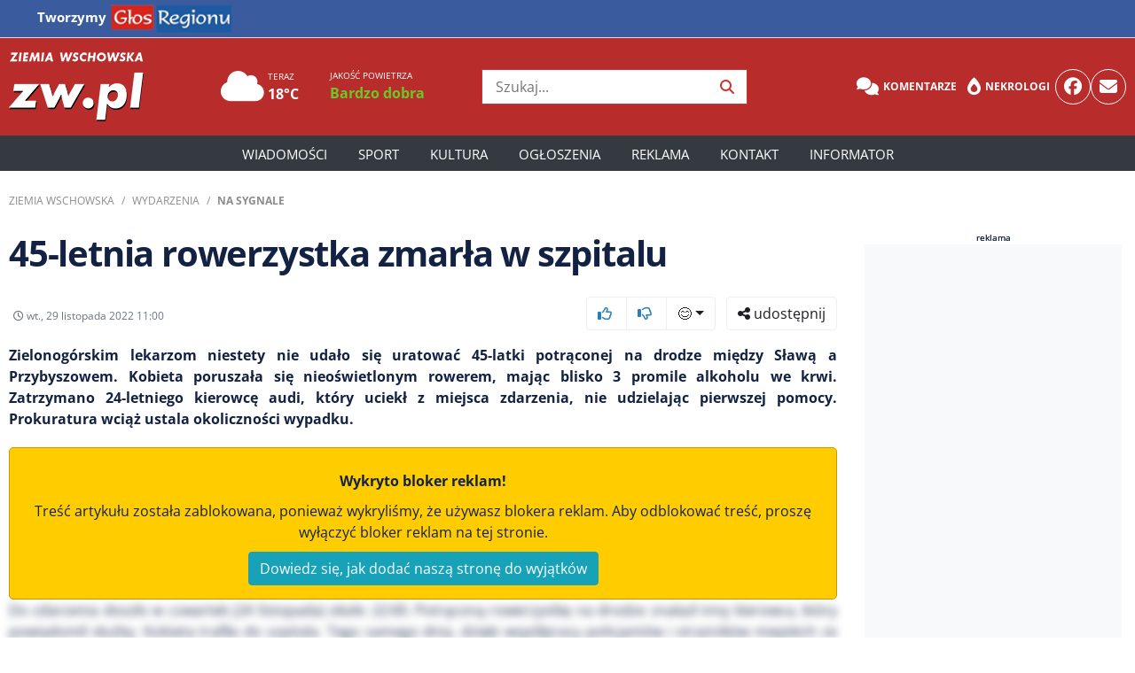

--- FILE ---
content_type: text/html; charset=UTF-8
request_url: https://zw.pl/45letnia-rowerzystka-zmarla-w-szpitalu,149235
body_size: 11917
content:
<!DOCTYPE html>
<html lang="pl">
<head>
    <meta charset="utf-8">
    <title>45-letnia rowerzystka zmarła w szpitalu - Ziemia Wschowska</title><meta content="Sława,przybyszów,rowerzystka,osp,sława,kpp,wschowa" name="keywords"><meta content="Zielonog&oacute;rskim lekarzom niestety nie udało się uratować 45-latki potrąconej na drodze między Sławą a Przybyszowem. Kobieta poruszała się nieoświetlony..." name="description"><meta name="author" content="65">
							<meta property="og:title" content="45-letnia rowerzystka zmarła w szpitalu">
							<meta property="og:description" content="Zielonog&oacute;rskim lekarzom niestety nie udało się uratować 45-latki potrąconej na drodze między Sławą a Przybyszowem. Kobieta poruszała się nieoświetlony...">
							<meta property="og:image" content="https://img.cdnzw.pl/image/2022/20221129_6869d86887139.jpeg">
							<meta property="og:image:width" content="1920">
							<meta property="og:image:height" content="1080">
							<meta property="og:url" content="https://zw.pl/news/45-letnia-rowerzystka-zmarla-w-szpitalu,149235">
							<meta property="og:type" content="article">
							<meta name="robots" content="max-image-preview:large">
							<meta property="article:author" content="65">
							<meta property="article:published_time" content="2022-11-29T11:00:00+01:00">
							<link rel="canonical" href="https://zw.pl/news/45-letnia-rowerzystka-zmarla-w-szpitalu,149235">
							<script type="application/ld+json">{
    "@context": "https://schema.org",
    "@type": "Article",
    "headline": "45-letnia rowerzystka zmar\u0142a w szpitalu",
    "description": "<p>Zielonog&oacute;rskim lekarzom niestety nie uda\u0142o si\u0119 uratowa\u0107 45-latki potr\u0105conej na drodze mi\u0119dzy S\u0142aw\u0105 a Przybyszowem. Kobieta porusza\u0142a si\u0119 nieo\u015bwietlonym rowerem, maj\u0105c blisko 3 promile alkoholu we krwi. Zatrzymano 24-letniego kierowc\u0119 audi, kt&oacute;ry uciek\u0142 z miejsca zdarzenia, nie udzielaj\u0105c pierwszej pomocy. Prokuratura wci\u0105\u017c ustala okoliczno\u015bci wypadku.</p>",
    "url": "https://zw.pl/45-letnia-rowerzystka-zmarla-w-szpitalu,149235",
    "author": {
        "@type": "Person",
        "name": "65"
    },
    "publisher": {
        "@type": "Organization",
        "name": "Ziemia Wschowska",
        "logo": {
            "@type": "ImageObject",
            "url": "https://zw.pl/build/theme/zw/img/Ziemia Wschowska_logo.png"
        }
    },
    "image": {
        "@type": "ImageObject",
        "url": "https://zw.pl/image/2022/20221129_6869d86887139.jpeg",
        "width": 1200,
        "height": 630
    },
    "datePublished": "2022-11-29T11:00:00+01:00",
    "mainEntityOfPage": {
        "@type": "WebPage",
        "@id": "https://zw.pl/45-letnia-rowerzystka-zmarla-w-szpitalu,149235"
    },
    "dateModified": "2022-11-28T00:00:00+01:00"
}</script>    <meta name="viewport" content="width=device-width, initial-scale=1, maximum-scale=1, user-scalable=no">
    <!-- Favicon -->
    <link href="https://zw.pl/build/theme/zw/img/favicon.ico" rel="icon">
    <!-- CSS Libraries -->
    <link rel="preload" href="https://zw.pl/build/theme/zw/css/bootstrap.min.css?v=2" as="style" onload="this.onload=null;this.rel='stylesheet'">
    <noscript>
        <link rel="stylesheet" href="https://zw.pl/build/theme/zw/css/bootstrap.min.css">
    </noscript>
    <link rel="stylesheet" href="https://zw.pl/build/theme/zw/css/bootstrap-icons.min.css">
    <link rel="stylesheet" href="https://zw.pl/build/theme/zw/css/fontawasome.all.min.css" />
    <link href="https://zw.pl/build/theme/zw/js/slick/slick.css" rel="stylesheet">
    <link href="https://zw.pl/build/theme/zw/js/slick/slick-theme.css" rel="stylesheet">
    <!-- Template Stylesheet -->
    <link href="https://zw.pl/build/theme/zw/css/style.css?v=23012610" rel="stylesheet">
    <meta name="csrf-token" content="4458c2ee00ef9f8a2db5daf99c1eecc349c428932337bb05b8598475d6b0d7e2">
	<link rel="manifest" href="https://zw.pl/build/theme/zw/manifest.json?v=2">
	<link rel="apple-touch-icon" href="https://zw.pl/build/theme/zw/icons/icon-180x180.png">
    <!-- plugins header -->
        <!-- custam header -->
    <link rel="preconnect" href="https://code.jquery.com">
<link rel="preconnect" href="https://stackpath.bootstrapcdn.com">
<link rel="preconnect" href="https://cdn.jsdelivr.net">
<link rel="preconnect" href="https://ads.vidoomy.com">
<link rel="preconnect" href="https://pagead2.googlesyndication.com" crossorigin>
<link rel="dns-prefetch" href="https://code.jquery.com">
<link rel="dns-prefetch" href="https://stackpath.bootstrapcdn.com">
<link rel="dns-prefetch" href="https://cdn.jsdelivr.net">    <!-- Google Tag Manager -->
<!-- Google tag (gtag.js) -->
<script async src="https://www.googletagmanager.com/gtag/js?id=G-0XGNLN5SFF"></script>
<script>
  window.dataLayer = window.dataLayer || [];
  function gtag(){dataLayer.push(arguments);}
  gtag('js', new Date());
  gtag('config', 'G-0XGNLN5SFF');
</script>
    <!-- other -->
		<script async src="https://pagead2.googlesyndication.com/pagead/js/adsbygoogle.js?client=ca-pub-6636418920020303" crossorigin="anonymous"></script>
	</head>

<body>
    <!-- Top Header Start -->
	<nav class="navbar navbar-expand-lg navbar-small navbar-dark bg-region border-bottom w-100 phone-hide">
  <div class="container">
    <!-- Logo / Nagłówek -->
    <span class="navbar-brand font-weight-bold" style="white-space: nowrap;">
      Tworzymy <a href="https://glosregionu.pl"><img src="/build/theme/glosregionu/img/glos_regionu_top32.png" alt="Głos Regionu"></a>
    </span>

    <!-- Toggle dla małych ekranów -->
    <button class="navbar-toggler" type="button" data-toggle="collapse" data-target="#topNavbar"
      aria-controls="topNavbar" aria-expanded="false" aria-label="Toggle navigation">
      <span class="navbar-toggler-icon"></span>
    </button>

    <!-- Linki -->
    <div class="collapse navbar-collapse" id="topNavbar">
      <ul class="navbar-nav mr-auto">
        <li class="nav-item"><a class="nav-link" href="http://ziemiagorowska.pl/">ZiemiaGorowska.pl</a></li>
        <li class="nav-item"><a class="nav-link" href="http://ziemiawolsztynska.pl/">ZiemiaWolsztynska.pl </a></li>
        <li class="nav-item"><a class="nav-link" href="http://ziemialeszczynska.pl/">ZiemiaLeszczynska.pl</a></li>
      </ul>
    </div>
  </div>
</nav>
	
    <div class="top-header phone-hide">
        <div class="container">
            <div class="row align-items-center">
                <div class="col-lg-2 col-md-2 brand-top">
                    <div class="logo">
                        <a href="https://zw.pl">
                                <img src="/build/theme/zw/img/Ziemia Wschowska_logo.png" alt="Ziemia Wschowska">                            </a>
                    </div>
                </div>
                <div class="col-lg-3 col-md-3 pogoda">
                                        <div class="row ml-3">
					                        <div class="col-5" onclick="window.location='/pogoda/'">
                            <div class="d-inline-block"><i class="fas fa-cloud fs-39"></i></div>
                            <div class="d-inline-block"><span class="d-block fs-10 text-white">TERAZ</span><span class="d-block font-weight-bold text-white">18°C</span></div>
                        </div>
					                                                    <div class="col">
                                <span class="d-block fs-10 text-white">JAKOŚĆ POWIETRZA</span>
                                <span class="d-block font-weight-bold"><a href="/pogoda/" class="text-VERY_LOW">Bardzo dobra</a></span>
                            </div>
                                            </div>
                </div>

                <div class="col-lg-3 col-md-2 search-top">
                    <div class="search">
                        <form action="/szukaj/" method="GET" onsubmit="return prepareSearchURL(this.querySelector('button'))">
                            <input type="text" class="searchInput" placeholder="Szukaj..." required="">
                            <button type="sumbit"><i class="fa fa-search"></i></button>
                        </form>
                    </div>
                </div>


                                <div class="col-lg-4 col-md-2 top-links">
                    <div class="social">
                        <div class="header_links">
                            <a href="/forum" class="badge badge-light text-white"><i class="fa-solid fa-comments"></i> Komentarze</a>
							<a href="/nekrologi" class="badge badge-light text-white"><i class="fa-solid fa-burn"></i> Nekrologi</a>
                        </div>
                        <a href="https://facebook.com/ziemiawschowska" class="rounded-circle"><i class="fab fa-facebook"></i></a>
						<a href="https://zw.pl/poczta" class="rounded-circle"><i class="fa fa-envelope"></i></a>
                    </div>
                </div>
            </div>
        </div>
    </div>
    <!-- Top Header End -->
    <!-- Header Start -->
    <div class="header">
        <div class="container">
            <nav class="navbar navbar-expand-md bg-dark navbar-dark">
                <a href="https://zw.pl" class="navbar-brand"><img src="/build/theme/zw/img/Ziemia Wschowska_logo.png" alt="Ziemia Wschowska"></a>
                <div class="social d-md-none">
                    <a href="#" class="rounded-circle icon" id="toggleGR"><img src="https://zw.pl/build/theme/zw/img/logogr64.png" alt="Głos Regionu"></a>
					<div class="glosregionu-dropdown" id="grDropdown">
					<div class="arrow-up"></div>
					<ul class="list-group">
						<li class="list-group-item"><a href="http://ziemiagorowska.pl/">ZiemiaGorowska.pl</a></li>
						<li class="list-group-item"><a href="http://ziemiawolsztynska.pl/">ZiemiaWolsztynska.pl</a></li>
						<li class="list-group-item"><a href="http://ziemialeszczynska.pl/">ZiemiaLeszczynska.pl</a></li>
					</ul>
					</div>
                    <button type="button" class="navbar-toggler" data-toggle="collapse" data-target="#navbarCollapse">
                        <span class="navbar-toggler-icon"></span>
                    </button>
                </div>
                <div class="collapse navbar-collapse justify-content-between" id="navbarCollapse">
                    <div class="navbar-nav m-auto">
                        <a href="https://zw.pl" target="" class="nav-item nav-link ">Strona główna</a><a href="https://zw.pl/news/" target="" class="nav-item nav-link ">Wiadomości</a><div class="nav-item dropdown"><a href="#" class="nav-link dropdown-toggle" data-toggle="dropdown">Region</a><div class="dropdown-menu"><a href="https://zw.pl/news/wschowa" target="" class="dropdown-item ">Wschowa</a><a href="https://zw.pl/news/slawa" target="" class="dropdown-item ">Sława</a><a href="https://zw.pl//news/szlichtyngowa" target="" class="dropdown-item ">Szlichtyngowa</a></div></div><a href="https://zw.pl/news/sport/" target="" class="nav-item nav-link ">Sport</a><a href="https://zw.pl/news/kultura/" target="" class="nav-item nav-link ">Kultura</a><a href="https://zw.pl/ogloszenia/" target="" class="nav-item nav-link ">Ogłoszenia</a><a href="https://reklama.glosregionu.pl/" target="" class="nav-item nav-link ">Reklama</a><a href="https://zw.pl/kontakt/" target="" class="nav-item nav-link ">Kontakt</a><a href="https://zw.pl/informator/" target="" class="nav-item nav-link ">Informator</a>                    </div>
                    <div class="d-md-none">
					<div class="navbar-nav">
					<a href="/forum" class="nav-item nav-link"><i class="fa-solid fa-comments"></i> Komentarze</a>
					<a href="/nekrologi" class="nav-item nav-link"><i class="fa-solid fa-burn"></i> Nekrologi</a>
					<a href="/poczta" class="nav-item nav-link"><i class="far fa-envelope"></i> Poczta</a>
					</div>
                        <hr>
                        <div class="search">
                            <form action="/szukaj/" method="GET" onsubmit="return prepareSearchURL(this.querySelector('button'))">
                                <div class="input-group mb-3">
                                    <input type="text" class="form-control searchInput" placeholder="Szukaj..." aria-label="Wyszukiwarka artykułów">
                                    <div class="input-group-append">
                                        <button class="btn btn-info" type="sumbit"><i class="fas fa-search"></i></button>
                                    </div>
                                </div>
                            </form>
                        </div>
                    </div>
                </div>
            </nav>
        </div>
    </div>
    <!-- Header End -->
    <div class="container-fluid" data-nosnippet="true">
        <div class="row text-center">
            <div class="w-100 p-1 p-md-3 mt-4 mb-3 bg-light text-dark box-ra">
                <div class="container mw-1260"><span>reklama</span>
                    <!-- TOP0 -->
<ins class="adsbygoogle"
     style="display:block"
     data-ad-client="ca-pub-6636418920020303"
     data-ad-slot="5303997251"
     data-ad-format="auto"
     data-full-width-responsive="true"></ins>
<script>
     (adsbygoogle = window.adsbygoogle || []).push({});
</script>                </div>
            </div>
        </div>
    </div>


    <!-- Breadcrumb Start -->
    <div class="breadcrumb-wrap">
        <div class="container">
            <ul class="breadcrumb">
                <li class="breadcrumb-item"><a href="https://zw.pl">Ziemia Wschowska</a></li>
                <li class="breadcrumb-item"><a href="/news/">Wydarzenia</a></li>
                                    <li class="breadcrumb-item active"><a href="na-sygnale">Na sygnale</a></li>
                            </ul>
        </div>
    </div>
    <!-- Breadcrumb End -->


    <!-- Single News Start-->
    <div class="single-news">
        <div class="container">
            <div class="row">
                <div class="col-md-9 pr-3">
                    <div class="sn-content">
                                                <h1 class="sn-title">45-letnia rowerzystka zmarła w szpitalu</h1>
                        <div class="row justify-content-between mt-4 mb-3 d-flex align-items-center">
                                                        <div class="col-md-6 col-xs-12 align-middle">
                                                                    <div class="author-info d-flex align-items-center">
                                                                                <div class="author-details">
                                            <span class="d-block author-names"></span>                                            <span class="d-block news-data"><i class="far fa-clock"></i> wt., 29 listopada 2022 11:00</span>
                                        </div>
                                    </div>
                                                            </div>
                                                        <div class="col-12 col-md-6 d-md-block" id="emoji">
                                <div class="text-right" role="toolbar" aria-label="Emocje i udostępnianie">
                                    <div class="btn-group mr-2" role="group" aria-label="Emocje">
                                        <button type="button" data-id="149235" data-who="news" data-vote="up" class="btn btn-outline-gray vote-emoji"><span class="emoji-option"><i class="far fa-thumbs-up blue"></i></span><span class="text-muted ml-1"></span></button>
                                        <button type="button" data-id="149235" data-who="news" data-vote="down" class="btn btn-outline-gray vote-emoji"><span class="emoji-option"><i class="far fa-thumbs-down blue"></i></span><span class="text-muted ml-1"></span></button>
                                        <div class="btn-group" role="group">
                                            <button id="emoji_first" type="button" class="btn btn-outline-gray dropdown-toggle" data-toggle="dropdown" aria-haspopup="true" aria-expanded="false">😊<span></span></button>
                                            <div class="dropdown-menu emoji dropdown-menu-right" aria-labelledby="emoji_first">
                                                <div class="d-flex">
                                                    <a href="#" data-id="149235" data-who="news" data-vote="super" class="col-2 text-center vote-emoji"><span class="d-block font-weight-bold">Super</span><span class="d-block fs-24 emoji-option">❤️</span><span class="text-muted"></span></a>
                                                    <a href="#" data-id="149235" data-who="news" data-vote="smieszne" class="col-3 text-center vote-emoji"><span class="d-block font-weight-bold">Śmieszne</span><span class="d-block fs-24 emoji-option">😂</span><span class="text-muted"></span></a>
                                                    <a href="#" data-id="149235" data-who="news" data-vote="szok" class="col-2 text-center vote-emoji"><span class="d-block font-weight-bold">Szok</span><span class="d-block fs-24 emoji-option">😲</span><span class="text-muted"></span></a>
                                                    <a href="#" data-id="149235" data-who="news" data-vote="smutny" class="col-3 text-center vote-emoji"><span class="d-block font-weight-bold">Smutny</span><span class="d-block fs-24 emoji-option">😢</span><span class="text-muted"></span></a>
                                                    <a href="#" data-id="149235" data-who="news" data-vote="zly" class="col-2 text-center vote-emoji"><span class="d-block font-weight-bold">Zły</span><span class="d-block fs-24 emoji-option">😡</span><span class="text-muted"></span></a>
                                                </div>
                                            </div>
                                        </div>
                                    </div>
                                    <div class="btn-group" role="group" aria-label="Udostępnij zawartość">
                                        <button type="button" class="btn btn-outline-gray share" data-src="https://zw.pl/45letnia-rowerzystka-zmarla-w-szpitalu,149235" data-title="45-letnia rowerzystka zmarła w szpitalu"><i class="fas fa-share-alt"></i> udostępnij</button>
                                    </div>
                                </div>
                            </div>
                        </div>

                        <div class="font-weight-bold text-justify lid">
                            <p>Zielonog&oacute;rskim lekarzom niestety nie udało się uratować 45-latki potrąconej na drodze między Sławą a Przybyszowem. Kobieta poruszała się nieoświetlonym rowerem, mając blisko 3 promile alkoholu we krwi. Zatrzymano 24-letniego kierowcę audi, kt&oacute;ry uciekł z miejsca zdarzenia, nie udzielając pierwszej pomocy. Prokuratura wciąż ustala okoliczności wypadku.</p>                        </div>
                        
                        
                        <div class="sn-gallery bg-light rounded p-2">
						 <div class="row">
						 <div class="col-md-9 col-xs-12">
						 <div class="image-container large-image text-center"><a href="https://zw.pl/galeria/45-letnia-rowerzystka-zmarla-w-szpitalu,149235"><picture>
    <source srcset="https://img.cdnzw.pl/image/2022/768x432/20221129_6869d87442f12.webp 768w, https://img.cdnzw.pl/image/2022/1280x720/20221129_6869d87442f12.webp 1280w, https://img.cdnzw.pl/image/2022/20221129_6869d87442f12.webp 1920w" type="image/webp">
    <img class="lazy" data-src="https://img.cdnzw.plhttps://img.cdnzw.pl/image/2022/20221129_6869d87442f12.jpeg" alt="45-letnia rowerzystka zmarła w szpitalu">
</picture></a></div>
						 <a href="https://zw.pl/galeria/45-letnia-rowerzystka-zmarla-w-szpitalu,149235" type="button" class="shadow btn btn-md-lg zw-color-bg text-white position-absolute bottom-5 start-50 translate-middle-x">zobacz galerię zdjęć</a></div>
						 <div class="col-md-3 phone-hide">
                           <div class="row d-flex align-self-stretch justify-content-md-center">
						 	 <div class="col-12 mb-15"><a href="https://zw.pl/galeria/45-letnia-rowerzystka-zmarla-w-szpitalu,149235#1">
							 <img class="lazy" data-src="https://img.cdnzw.pl/image/2022/thumb/335x217/20221129_6869d88acbede.webp" alt="45-letnia rowerzystka zmarła w szpitalu"></a></div>
                             <div class="col-12 mb-15"><a href="https://zw.pl/galeria/45-letnia-rowerzystka-zmarla-w-szpitalu,149235#2"><img class="lazy" data-src="https://img.cdnzw.pl/image/2022/thumb/335x217/20221129_6869d8848e3b2.webp" alt="45-letnia rowerzystka zmarła w szpitalu"></a></div>
							  <div class="col-12 mb-15 position-relative"><div class="position-absolute top-50 start-50 translate-middle fs-32 text-white"><a href="https://zw.pl/galeria/45-letnia-rowerzystka-zmarla-w-szpitalu,149235" class="text-white"><i class="fas fa-images"></i>+6</a></div><a href="https://zw.pl/galeria/45-letnia-rowerzystka-zmarla-w-szpitalu,149235#3"><img class="lazy" data-src="https://img.cdnzw.pl/image/2022/thumb/335x217/20221129_6869d86998339.webp" alt="45-letnia rowerzystka zmarła w szpitalu"></a></div>
						   </div>
						 </div>
                        </div>
					    </div>
                        <div class="sn-adblock-message" style="display: none;">
                            <p><strong>Wykryto bloker reklam!</strong></p>
                            <p>Treść artykułu została zablokowana, ponieważ wykryliśmy, że używasz blokera reklam. Aby odblokować treść, proszę wyłączyć bloker reklam na tej stronie.</p>
                            <button class="btn btn-info" id="open-instruction">Dowiedz się, jak dodać naszą stronę do wyjątków</button>
                        </div>

                        <div class="text-justify news-body"><p>Do zdarzenia doszło w czwartek (24 listopada)&nbsp;około 22:00. Potrąconą rowerzystkę na drodze znalazł inny kierowca, kt&oacute;ry powiadomił służby. Kobieta trafiła do szpitala. Tego samego dnia, dzięki wsp&oacute;łpracy policjant&oacute;w i strażnik&oacute;w miejskich ze Sławy, udało się odnaleźć domniemanego sprawcę. Okazał się nim 24-letni kierowca audi, kt&oacute;ry tłumaczył, że rowerzystkę wziął za zwierzynę i dlatego nie zatrzymał się, aby udzielić pomocy. Przypomnijmy, że tego dnia warunki na drodze były trudne, panowała gęsta mgła.</p>
<p class="p1">Obecnie trwają czynności mające na celu wyjaśnienie okoliczności, w jakich doszło do wczorajszego wypadku. Kluczowym pytaniem okazuje się, czy kierowca miał szanse uniknąć potrącenia 45-latki.</p>
<p class="p1">Źr&oacute;dło/foto: KPP Wschowa, OSP Sława</p></div>
                                                <div id="pollContainer" class="mb-3 mt-3 bg-light rounded text-dark" data-idn="149235"></div>
                        <div id="quizNews" class="container position-relative mt-5 mb-3 p-3 bg-light rounded d-none">
                            <div id="quiz-container" class="text-center fade-in" data-idn="149235">
                                <span id="quiz-current" class="badge badge-secondary mb-3"></span>
                                <h3 id="quiz-question"></h3>
                                <img id="quiz-image" class="quiz-image d-none" alt="">
                                <div id="quiz-answers" class="mt-3"></div>
                                <button id="next-question" class="btn btn-primary mt-3 d-none">Następne pytanie</button>
                            </div>
                            <div id="quiz-ad" class="mt-5 rek">
                                <span>Reklama</span>
                                <div id="adsense-container"></div>
                                <button id="show-results" class="btn btn-success mt-3">Przejdź do wyników</button>
                            </div>
                            <div id="quiz-summary" class="d-none">
                                <h3>Podsumowanie</h3>
                                <p id="quiz-score"></p>
                                <ul id="quiz-results" class="list-group"></ul>
                            </div>
                        </div>


                        <div id="emoji-onlyphone" class="col-12"></div>

                        <div class="sidebar-widget mt-4">
                            <div class="tagi">
                                <a href="/tagi/S%C5%82awa">Sława</a> <a href="/tagi/przybysz%C3%B3w">przybyszów</a> <a href="/tagi/rowerzystka">rowerzystka</a> <a href="/tagi/osp">osp</a> <a href="/tagi/s%C5%82awa">sława</a> <a href="/tagi/kpp">kpp</a> <a href="/tagi/wschowa">wschowa</a>                             </div>
                        </div>

                    </div>

                    <div class="text-center">
                        <div class="w-100 mb-4 text-dark box-ra"><span>reklama</span>
                            <div class="bg-light p-3 align-items-center"> <a href="/ad_click.php?id=17&amp;u=aHR0cHM6Ly93d3cuc2FudGFuZGVyY29uc3VtZXIucGwvb3N6Y3plZG5vc2NpL2xva2F0eS13LW9kZHppYWxl" class="ad-link" target="_blank" rel="noopener noreferrer"><img src="/multimedia/reklamy/banner_20260122105641_7cccda1c.webp" alt="Santander" class="img-fluid" loading="lazy"></a></div>
                        </div>
                    </div>

  


                </div>

                <div class="col-md-3 has-1-items">
                    <div class="sidebar-item">
                        <div class="make-me-sticky">
                            <span>reklama</span>
                            <div class="bg-light w-100 align-items-center rek pt-3 pb-3">
                                <!-- WIEŻOWIEC -->
<ins class="adsbygoogle"
     style="display:inline-block;width:300px;height:600px"
     data-ad-client="ca-pub-6636418920020303"
     data-ad-slot="1408164369"></ins>
<script>
     (adsbygoogle = window.adsbygoogle || []).push({});
</script>                            </div>
                        </div>
                    </div>
                    <div class="sidebar-item phone-hide">
                        <div class="make-me-sticky">
                            <span>reklama</span>
                            <div class="bg-light w-100 rek pt-3 pb-3">
                                 <!-- WIEŻOWIEC 2 -->
<ins class="adsbygoogle"
     style="display:inline-block;width:300px;height:600px"
     data-ad-client="ca-pub-6636418920020303"
     data-ad-slot="4451759204"></ins>
<script>
     (adsbygoogle = window.adsbygoogle || []).push({});
</script>                            </div>
                        </div>
                    </div>
                </div>

            </div>
        </div>
        <div class="clearfix"></div>
    </div>
    <!-- Single News End-->
            <!-- Comments News Start-->
        <div class="comments-news mt-5">
            <div class="container">
                <div class="row">
                    <div class="col-md-9 pr-3">
                        <div class="col-md-12 bootstrap snippets" data-nosnippet="true">
                            <h2>Komentarze <i class="far fa-comment"></i> 2</h2>
                            <form action="#" method="post" id="komentarze_form" data-idn="149235" data-who="news" data-parent-id="0" class="reply-form">
                                <div class="panel bg-light rounded-sm">
                                    <div class="panel-body">
                                        <div id="status"></div>
                                        <div class="form-group">
                                                                                            <input type="text" class="form-control" placeholder="Przedstaw się" value="" name="autor" required>
                                                                                    </div>
                                        <div class="form-group">
                                            <div class="bbcode-container">
                                                <div class="bbcode-toolbar d-none mb-2">
                                                    <button type="button" class="btn btn-sm btn-outline-secondary" onclick="insertBBCode(this, '[b]', '[/b]')"><b>B</b></button>
                                                    <button type="button" class="btn btn-sm btn-outline-secondary" onclick="insertBBCode(this, '[i]', '[/i]')"><i>I</i></button>
                                                    <button type="button" class="btn btn-sm btn-outline-secondary" onclick="insertBBCode(this, '[u]', '[/u]')"><u>U</u></button>
                                                    <button type="button" class="btn btn-sm btn-outline-secondary" onclick="insertBBCode(this, '[cytat]', '[/cytat]')">Cytat</button>
                                                    <button type="button" class="btn btn-sm btn-outline-secondary d-none d-md-inline" onclick="insertBBCode(this, '[img]', '[/img]')">Obraz</button>
                                                    <button type="button" class="btn btn-sm btn-outline-secondary d-none d-md-inline" onclick="insertBBCode(this, '[url]', '[/url]')">Link</button>
                                                    <div class="btn-group" role="group">
                                                        <button type="button" class="btn btn-sm btn-outline-secondary dropdown-toggle" data-toggle="dropdown" aria-haspopup="true" aria-expanded="false">😃</button>
                                                        <!-- Picker emoji -->
                                                        <div class="dropdown-menu dropdown-menu-right emoji-picker">
                                                            <span onclick="insertEmoji(this, '😀')">😀</span>
                                                            <span onclick="insertEmoji(this, '😂')">😂</span>
                                                            <span onclick="insertEmoji(this, '😍')">😍</span>
                                                            <span onclick="insertEmoji(this, '😎')">😎</span>
                                                            <span onclick="insertEmoji(this, '😢')">😢</span>
                                                            <span onclick="insertEmoji(this, '👍')">👍</span>
                                                            <span onclick="insertEmoji(this, '🔥')">🔥</span>
                                                            <span onclick="insertEmoji(this, '💡')">💡</span>
                                                            <span onclick="insertEmoji(this, '🎉')">🎉</span>
                                                        </div>
                                                    </div>
                                                </div>
                                                <textarea class="form-control comment-box mb-2" rows="2" name="tresc" placeholder="Co o tym sądzisz?" required></textarea>
                                            </div>
                                        </div>
                                        <div class="mar-top clearfix">
                                            <input type="text" name="email" style="display:none;" value="">
                                            <button class="btn btn-sm btn-success float-right dodaj-komentarz" type="submit" data-who="news" data-id="149235" data-rodz="0"><i class="far fa-comment-alt"></i> dodaj komentarz</button>
                                        </div>
                                    </div>
                                </div>
                            </form>

                            <div class="panel">
                                <div class="comments-body">
                                    <div id="comments-container" data-idn="149235" data-who="news"></div><div class="text-center"><button id="load-more-comments" class="btn btn-primary d-none" data-offset="0">Zobacz więcej komentarzy</button></div>
                                </div>
                            </div>
					<div class="text-center">
                        <div class="w-100 mb-4 text-dark box-ra"><span>reklama</span>
                            <div class="bg-light p-3 align-items-center"> <!-- Pod komentarzami -->
<ins class="adsbygoogle"
     style="display:block"
     data-ad-client="ca-pub-6636418920020303"
     data-ad-slot="2277640553"
     data-ad-format="auto"
     data-full-width-responsive="true"></ins>
<script>
     (adsbygoogle = window.adsbygoogle || []).push({});
</script></div>
                        </div>
                    </div>
                        </div>
                    </div>

                    <div class="col-md-3 has-1-items">
                        <div class="sidebar-item">
                            <div class="make-me-sticky">
                                <span>reklama</span>
                                <div class="bg-light w-100 rek p-3"><!-- Reklama D-2 -->
<ins class="adsbygoogle"
     style="display:inline-block;width:300px;height:250px"
     data-ad-client="ca-pub-6636418920020303"
     data-ad-slot="2362820299"></ins>
<script>
(adsbygoogle = window.adsbygoogle || []).push({});
</script></div>
                            </div>
                        </div>
                    </div>

                </div>
            </div>
        </div>
    
            <!-- News home top Start-->
    <div class="top-news single-news">
        <div class="container">
            <div class="col-md-12">
                <h2>Dziś w zw.pl</h2>
                <div class="row">
                    <div class="col-md-6 tn-left">
                        <div class="tn-img big-box shadow bg-white rounded position-relative">
                            <a href="kinoprzedszkole-w-kinie-zeglarz-przedszkolaki-ze-slawy-na-pierwszych-zajeciach-filmowych,155888">
                                <img class="lazy" data-src="https://img.cdnzw.pl/image/2026/thumb/20260124_6974ad759677c.webp" alt="KinoPrzedszkole w Kinie Żeglarz. Przedszkolaki ze Sławy na pierwszych zajęciach filmowych" />
                                <span class="tn-content">
                                    <span class="tn-content-inner">
                                        <span class="tn-date align-center"><span class="badge bg-primary"><i class="far fa-play-circle"></i>Video</span></span>
                                        <span class="tn-title">KinoPrzedszkole w Kinie Żeglarz. Przedszkolaki ze Sławy na pierwszych zajęciach filmowych</span>
                                    </span>
                                </span>
                            </a>
                        </div>
                    </div>
                    <div class="col-md-6">
                        <div class="row">
                            <div class="col-md-12 tn-right">
                                <div class="row">
                                    <div class="col-xs-3 col-6">
                                <div class="tn-img h174 shadow bg-white rounded position-relative">
								<a href="demolka-w-hotelu-pracowniczym-potem-grozby-25-letni-gruzin-z-zarzutami,155887">
                                    <img class="lazy" data-src="https://img.cdnzw.pl/image/2026/thumb/335x185/20260123_697384167f04b.webp" alt="Demolka w hotelu pracowniczym, potem groźby. 25-letni Gruzin z zarzutami" />
                                    <span class="tn-content">
                                        <span class="tn-content-inner">
                                            <span class="tn-title">Demolka w hotelu pracowniczym, potem groźby. 25-letni Gruzin z zarzutami</span>
                                        </span>
                                    </span>
									</a>
                                </div>
                            </div><div class="col-xs-3 col-6">
                                <div class="tn-img h174 shadow bg-white rounded position-relative">
								<a href="medale-sa-wsparcie-tez-bedzie-mlodzi-sportowcy-z-gminy-wschowa-moga-zglaszac-sie-po-stypendia,155886">
                                    <img class="lazy" data-src="https://img.cdnzw.pl/image/2026/thumb/335x185/20260123_69734168c1ebe.webp" alt="Medale są, wsparcie też będzie. Młodzi sportowcy z gminy Wschowa mogą zgłaszać się po stypendia" />
                                    <span class="tn-content">
                                        <span class="tn-content-inner">
                                            <span class="tn-title">Medale są, wsparcie też będzie. Młodzi sportowcy z gminy Wschowa mogą zgłaszać się po stypendia</span>
                                        </span>
                                    </span>
									</a>
                                </div>
                            </div><div class="col-xs-3 col-6">
                                <div class="tn-img h174 shadow bg-white rounded position-relative">
								<a href="chcial-kupic-pelet-ona-–-bilety-na-koncert-mieszkancy-gminy-wschowa-stracili-pieniadze,155882">
                                    <img class="lazy" data-src="https://img.cdnzw.pl/image/2026/thumb/335x185/20260122_6972564c0a2b8.webp" alt="Chciał kupić pelet, ona – bilety na koncert. Mieszkańcy gminy Wschowa stracili pieniądze" />
                                    <span class="tn-content">
                                        <span class="tn-content-inner">
                                            <span class="tn-title">Chciał kupić pelet, ona – bilety na koncert. Mieszkańcy gminy Wschowa stracili pieniądze</span>
                                        </span>
                                    </span>
									</a>
                                </div>
                            </div><div class="col-xs-3 col-6">
                                <div class="tn-img h174 shadow bg-white rounded position-relative">
								<a href="plac-kosynierow-zamieni-sie-w-pole-walki-ponad-stu-rekonstruktorow-odtworzy-bitwe-pod-wschowa,155881">
                                    <img class="lazy" data-src="https://img.cdnzw.pl/image/2026/thumb/335x185/20260122_6971f8a3a28c2.webp" alt="Plac Kosynierów zamieni się w pole walki. Ponad stu rekonstruktorów odtworzy Bitwę pod Wschową" />
                                    <span class="tn-content">
                                        <span class="tn-content-inner">
                                            <span class="tn-title">Plac Kosynierów zamieni się w pole walki. Ponad stu rekonstruktorów odtworzy Bitwę pod Wschową</span>
                                        </span>
                                    </span>
									</a>
                                </div>
                            </div>
                                </div>

                            </div>
                        </div>
                    </div>
                </div>
            </div>



            <div class="col-12"><a href="https://zw.pl" class="btn btn-primary btn-lg btn-block">wróć na stronę główną zw.pl</a></div>


        </div>
    </div>
    
    <div class="modal fade" id="share" tabindex="-1" aria-labelledby="udostępnij zawartość" aria-hidden="true">
        <div class="modal-dialog modal-dialog-centered">
            <div class="modal-content col-12">
                <div class="modal-header">
                    <h5 class="modal-title">Udostępnij</h5> <button type="button" class="close" data-dismiss="modal" aria-label="Close"> <span aria-hidden="true">&times;</span> </button>
                </div>
                <div class="modal-body">
                    <div class="icon-container1 d-flex">
                        <a href="https://x.com/intent/post?url=https://zw.pl%2F45letnia-rowerzystka-zmarla-w-szpitalu%2C149235&text=45-letnia+rowerzystka+zmar%C5%82a+w+szpitalu" onclick="javascript:window.open(this.href, '', 'menubar=no,toolbar=no,resizable=yes,scrollbars=yes,height=300,width=600');return false;" target="_blank" class="smd"> <i class="img-thumbnail fab fa-x-twitter fa-2x" style="color:#4c6ef5;background-color: aliceblue"></i>
                            <p>Twitter</p>
                        </a>
                        <a href="https://www.facebook.com/sharer/sharer.php?u=https://zw.pl%2F45letnia-rowerzystka-zmarla-w-szpitalu%2C149235&t=45-letnia+rowerzystka+zmar%C5%82a+w+szpitalu" onclick="javascript:window.open(this.href, '', 'menubar=no,toolbar=no,resizable=yes,scrollbars=yes,height=300,width=600');return false;" target="_blank" class="smd"> <i class="img-thumbnail fab fa-facebook fa-2x" style="color: #3b5998;background-color: #eceff5;"></i>
                            <p>Facebook</p>
                        </a>
                        <a href="http://www.reddit.com/submit?url=https://zw.pl%2F45letnia-rowerzystka-zmarla-w-szpitalu%2C149235&title=45-letnia+rowerzystka+zmar%C5%82a+w+szpitalu" onclick="javascript:window.open(this.href, '', 'menubar=no,toolbar=no,resizable=yes,scrollbars=yes,height=600,width=600');return false;" target="_blank" class="smd"> <i class="img-thumbnail fab fa-reddit-alien fa-2x" style="color: #FF5700;background-color: #fdd9ce;"></i>
                            <p>Reddit</p>
                        </a>
                        <a href="https://wa.me/?text=https://zw.pl%2F45letnia-rowerzystka-zmarla-w-szpitalu%2C149235" target="_blank" class="smd"> <i class="img-thumbnail fab fa-whatsapp fa-2x" style="color: #25D366;background-color: #cef5dc;"></i>
                            <p>Whatsapp</p>
                        </a>
                    </div>
                </div>
                <div class="modal-footer"> <label style="font-weight: 600">Adres <span class="message"></span></label><br />
                    <div class="row"><input class="col-11 ur" type="url" value="https://zw.pl/45letnia-rowerzystka-zmarla-w-szpitalu,149235" readonly name="copy_url" aria-describedby="inputGroup-sizing-default" style="height: 40px;"> <button class="cpy" onclick="copyToClipboard('copy_url')"><i class="far fa-clone"></i></button> </div>
                    <p class="text-success" id="copy_url"></p>
                </div>
            </div>
        </div>
    </div>
    
    
      <!-- Footer Start -->
      <div class="footer" data-nosnippet>
          <div class="container-fluid">
              <div class="row">
                  <div class="col-lg-3 col-md-6">
                      <div class="footer-widget">
                          <h3 class="title">Zobacz więcej</h3>
                          <div class="tags">
                              <a href="/tagi/Wschowa">Wschowa</a> <a href="/tagi/Czytelnia">Czytelnia</a> <a href="/tagi/S%C5%82awa">Sława</a> <a href="/tagi/powiat+wschowski">powiat wschowski</a> <a href="/tagi/Szlichtyngowa">Szlichtyngowa</a> <a href="/tagi/CKiR">CKiR</a> <a href="/tagi/Centrum+Kultury+i+Rekreacji">Centrum Kultury i Rekreacji</a> <a href="/tagi/Konrad+Antkowiak">Konrad Antkowiak</a> <a href="/tagi/Gmina+Wschowa">Gmina Wschowa</a> <a href="/tagi/policja">policja</a> <a href="/tagi/Marek+Cie%C5%9Blakowski">Marek Cieślakowski</a> <a href="/tagi/Kino+%C5%BCeglarz">Kino żeglarz</a> <a href="/tagi/Muzeum+Ziemi+Wschowskiej">Muzeum Ziemi Wschowskiej</a> <a href="/tagi/jolanta+wielgus">jolanta wielgus</a> <a href="/tagi/Kultura">Kultura</a> <a href="/tagi/Komenda+Powiatowa+Policji+we+Wschowie">Komenda Powiatowa Policji we Wschowie</a> <a href="/tagi/Cezary+Sadraku%C5%82a">Cezary Sadrakuła</a> <a href="/tagi/SCKiW">SCKiW</a> <a href="/tagi/bezpiecze%C5%84stwo">bezpieczeństwo</a> <a href="/tagi/S%C5%82awskie+Centrum+Kultury+i+Wypoczynku">Sławskie Centrum Kultury i Wypoczynku</a>                           </div>
                      </div>
                  </div>

                  <div class="col-lg-3 col-md-6">
                      <div class="footer-widget">
                          <h3 class="title">Na skróty</h3>
                          <ul>
                              <li><a href="https://zw.pl/dyzury-aptek-w-2026-roku.html" target="">Dyżury aptek</a></li><li><a href="https://gazeta.glosregionu.pl/" target="">Gazeta Głos Regionu</a></li><li><a href="/polityka-prywatnosci.html" target="_blank">Polityka prywatności</a></li><li><a href="https://reklama.glosregionu.pl" target="">Reklama</a></li>                          </ul>
                      </div>
					  <div class="footer-widget">
                          <h3 class="title">Polecamy</h3>
                          <ul>
                              <li><a href="https://gowork.pl/" target="">gowork.pl</a></li><li><a href="https://www.fryzomania.pl/" target="">fryzomania.pl</a></li><li><a href="https://pracuj.pl/" target="">pracuj.pl</a></li><li><a href="https://praca.pl/praca" target="">praca.pl</a></li>                          </ul>
                      </div>
                  </div>

                  <div class="col-lg-3 col-md-6">
                      <div class="footer-widget">
                          <h3 class="title">Wydawca</h3>
                          <div class="contact-info">
                              <p>PROTEKST Komputer Sprzedaż-Usługi-Serwis
                              <p><i class="fa fa-map-marker"></i>ul. Głogowska 1, 67-400 Wschowa</p>
                              <p><i class="fa fa-envelope"></i>redakcja@glosregionu.pl</p>
                              <p><i class="fa fa-phone"></i>+48 655 404 421</p>
                              <div class="social">
                                  <a href="https://www.facebook.com/zwpl/" target="_blank"><i class="fab fa-facebook"></i></a>
                                  <a href="https://www.instagram.com/zwpl/" target="_blank"><i class="fab fa-instagram"></i></a>
                                  <a href="https://www.youtube.com/@ziemiawschowska/videos" target="_blank"><i class="fab fa-youtube"></i></a>
                              </div>
                          </div>
                      </div>
                      <div class="footer-widget">
                          <h3 class="title">Reklama</h3>
                          <div class="contact-info">
                              <p><i class="fa fa-envelope"></i>reklama@glosregionu.pl</p>
                              <p><i class="fa fa-phone"></i>+48 605 200 188</p>
                          </div>
                      </div>
                  </div>

                  <div class="col-lg-3 col-md-6">
                      <div class="footer-widget">
                          <h3 class="title">Wyszukaj więcej</h3>
                          <div class="newsletter">
                              <form action="/szukaj/" method="GET">
                                  <input class="form-control searchInput" type="text" placeholder="np. Wschowa">
                                  <button class="btn" onclick="return prepareSearchURL(this)">szukaj</button>
                              </form>
                          </div>
                      </div>
                      <div class="footer-widget">
                          <div class="footer_logo">
                              <a href="#" target="_blank"></a>
                              <a href="#" target="_blank"></a>
                          </div>
                      </div>
                  </div>
              </div>
          </div>
      </div>
      <!-- Footer End -->


      <!-- Footer Bottom Start -->
      <div class="footer-bottom" data-nosnippet>
          <div class="container">
              <div class="row text-center text-md-left align-items-center">
                  <div class="col-12 col-md-6 mb-2 mb-md-0 copyright">
                      <p class="mb-0">
                          Copyright &copy; <a href="https://zw.pl">zw.pl</a>. Wszelkie prawa zastrzeżone.
                          <a href="#" id="openGoogleConsentPrompt" class="btn btn-sm btn-outline-secondary ml-md-2 mt-2 mt-md-0 d-none" id="changeCookieSettings">
                              <i class="fas fa-shield-alt"></i> Ustawienia prywatności
                          </a>
                      </p>
                  </div>
                  <div class="col-12 col-md-6 text-center text-md-right template-by">
                      <p class="mb-0">Wykonanie <a href="https://xnc.pl">xnc.pl</a></p>
                  </div>
              </div>
          </div>
      </div>
      <!-- Footer Bottom End -->


      <!-- Back to Top -->
      <a href="#" class="back-to-top"><i class="fa fa-chevron-up"></i></a>

      <!--Footer menu -->
      <div class="bottom-nav">
          <a href="#" id="news-toggle"><i class="fas fa-newspaper"></i><span class="notification-dot" id="news-dot"></span>
              <p class="bottom-a">Dla Ciebie</p>
          </a>
          <a href="/pogoda/"><i class="fas fa-cloud"></i><span class="weather-badge" id="weather-temp">18°C</span>
              <p class="bottom-a">Pogoda</p>
          </a>
          <div class="home-btn-wrapper">
              <a href="/" class="home-btn"><i class="fas fa-home"></i></a>
          </div>
          <a href="/kontakt/"><i class="fas fa-envelope"></i>
              <p class="bottom-a">Kontakt</p>
          </a>
          <a href="/nekrologi"><i class="fa-solid fa-burn"></i>
              <p class="bottom-a">Nekrologi</p>
          </a>
      </div>

      <div id="news-menu" class="dropdown-menu-footer bg-light">
          <div class="news-slider" id="footer-news">
              <div class="news-slide">
                  <div class="congrats-slide">
                      <div class="congrats-box">
                          <i class="fas fa-check-circle"></i>
                          <span class="h2">Gratulacje!</span>
                          <p>Przeczytałeś/aś wszystko, co na dzisiaj przygotowaliśmy!</p>
                      </div>
                  </div>
              </div>
          </div>
      </div>
      <div class="modal fade" id="adblockModal" tabindex="-1" role="dialog" aria-labelledby="adblockModalLabel" aria-hidden="true">
          <div class="modal-dialog modal-lg modal-dialog-centered" role="document">
              <div class="modal-content">
                  <div class="modal-header">
                      <h5 class="modal-title"><i class="fa fa-ban mr-2"></i> Wyłącz blokowanie reklam</h5>
                      <button type="button" class="close" data-dismiss="modal" aria-label="Zamknij">
                          <span aria-hidden="true">&times;</span>
                      </button>
                  </div>
                  <div class="modal-body row">
                      <div class="col-md-4 border-right">
                          <div class="list-group" id="browserTabs" role="tablist">
                          </div>
                      </div>
                      <div class="col-md-8">
                          <div class="tab-content" id="browserContent">
                          </div>
                      </div>
                  </div>
              </div>
          </div>
      </div>
      </div>
	  
	  

      <!-- JavaScript Libraries -->
      <script src="https://code.jquery.com/jquery-3.4.1.min.js"></script>
      <script src="https://stackpath.bootstrapcdn.com/bootstrap/4.4.1/js/bootstrap.bundle.min.js" defer></script>
      <script src="https://cdn.jsdelivr.net/npm/vanilla-lazyload@19.1.3/dist/lazyload.min.js"></script>
      <script src="https://zw.pl/build/theme/zw/js/easing/easing.min.js" defer></script>
      <script src="https://zw.pl/build/theme/zw/js/slick/slick.min.js" defer></script>
      <script>
          var lazyLoadInstance = new LazyLoad({
              elements_selector: ".lazy",
              threshold: 300,
              callback_error: (el) => {
                  el.src = "/build/theme/zw/img/error-placeholder.png";
              },
          });
      </script>
      <!-- Template Javascript -->
      <script src="https://zw.pl/build/theme/zw/js/main.mini.js?v=17" defer></script>
      <script src="https://zw.pl/build/theme/zw/js/footer-bar.js?v=8" defer></script>
      <script src="https://zw.pl/build/theme/zw/js/gcm.js?v=2" defer></script>
            <script src="https://zw.pl/build/theme/zw/js/komentarze.js?v=10" defer></script><script src="https://zw.pl/build/theme/zw/js/poll.js?v=1" defer></script><script src="https://zw.pl/build/theme/zw/js/quiz.js?v=10" defer></script><script src="https://zw.pl/build/theme/zw/js/news.ad.insert.js?v=15" defer></script>      <!-- custam header -->
      <script>
window.addEventListener('error', function(event) {
    if (event.message && event.message.includes('blocked')) {
        console.log('Bloker reklam wykryty!');
    }
}, true);
var adBlockMessage = document.querySelector('.sn-adblock-message');
var testScript = document.createElement('script');
testScript.src = 'https://ads.zw.pl/ads.js';
testScript.onload = function() {
     if(adBlockMessage){ adBlockMessage.remove(); }
};
testScript.onerror = function() {
  console.log("Wykryto bloker reklam.");
var galleries = document.querySelectorAll('.sn-gallery');
        galleries.forEach(function(gallery) {
          gallery.style.display = "none";
        });
        var adBlockMessage = document.querySelector('.sn-adblock-message');
        if (adBlockMessage) {
          adBlockMessage.style.display = "block";
        }
        var articles = document.querySelectorAll('.news-body, .article-highlights');
        articles.forEach(function(article) {
          article.style.filter = "blur(5px)";  // Rozmyj treść artykułu
        });
        var openInstructionBtn = document.getElementById('open-instruction');
        if (openInstructionBtn) {
          openInstructionBtn.addEventListener('click', function() {
            instruction_block_modal();
    		$('#adblockModal').modal('show');
          });
        }
        console.log('Skrypt zablokowany przez klienta');  
};
document.body.appendChild(testScript);
</script>	  <script src="https://zw.pl/build/theme/zw/js/modern-interstitial.js?v=15" defer></script>
      <!-- Google Tag Manager (noscript) -->
      <noscript><iframe src="https://www.googletagmanager.com/ns.html?id=G-0XGNLN5SFF" height="0" width="0" style="display:none;visibility:hidden"></iframe></noscript>
      <!-- End Google Tag Manager (noscript) -->
      </body>
      </html>

--- FILE ---
content_type: text/html; charset=utf-8
request_url: https://www.google.com/recaptcha/api2/aframe
body_size: 267
content:
<!DOCTYPE HTML><html><head><meta http-equiv="content-type" content="text/html; charset=UTF-8"></head><body><script nonce="EdYk3ZOfNmmXGv092Vnbcg">/** Anti-fraud and anti-abuse applications only. See google.com/recaptcha */ try{var clients={'sodar':'https://pagead2.googlesyndication.com/pagead/sodar?'};window.addEventListener("message",function(a){try{if(a.source===window.parent){var b=JSON.parse(a.data);var c=clients[b['id']];if(c){var d=document.createElement('img');d.src=c+b['params']+'&rc='+(localStorage.getItem("rc::a")?sessionStorage.getItem("rc::b"):"");window.document.body.appendChild(d);sessionStorage.setItem("rc::e",parseInt(sessionStorage.getItem("rc::e")||0)+1);localStorage.setItem("rc::h",'1769284110204');}}}catch(b){}});window.parent.postMessage("_grecaptcha_ready", "*");}catch(b){}</script></body></html>

--- FILE ---
content_type: text/css
request_url: https://zw.pl/build/theme/zw/css/style.css?v=23012610
body_size: 14533
content:
/**********************************/
/********** Fonts ***********/
/**********************************/
@font-face {
  font-display: swap;
  font-family: 'Open Sans';
  font-style: normal;
  font-weight: 400;
  src: url('fonts/open-sans-v40-latin_latin-ext-regular.woff2') format('woff2'),
       url('fonts/open-sans-v40-latin_latin-ext-regular.ttf') format('truetype');
}
@font-face {
  font-display: swap;
  font-family: 'Open Sans';
  font-style: italic;
  font-weight: 400;
  src: url('fonts/open-sans-v40-latin_latin-ext-italic.woff2') format('woff2'),
       url('fonts/open-sans-v40-latin_latin-ext-italic.ttf') format('truetype');
}
@font-face {
  font-display: swap;
  font-family: 'Open Sans';
  font-style: normal;
  font-weight: 600;
  src: url('fonts/open-sans-v40-latin_latin-ext-600.woff2') format('woff2'),
       url('fonts/open-sans-v40-latin_latin-ext-600.ttf') format('truetype');
}
@font-face {
  font-display: swap;
  font-family: 'Open Sans';
  font-style: normal;
  font-weight: 700;
  src: url('fonts/open-sans-v40-latin_latin-ext-700.woff2') format('woff2'),
       url('fonts/open-sans-v40-latin_latin-ext-700.ttf') format('truetype');
}
@font-face {
  font-display: swap;
  font-family: 'Open Sans';
  font-style: normal;
  font-weight: 800;
  src: url('fonts/open-sans-v40-latin_latin-ext-800.woff2') format('woff2'),
       url('fonts/open-sans-v40-latin_latin-ext-800.ttf') format('truetype');
}
/**********************************/
/********** General CSS ***********/
/**********************************/
body {
    color: rgb(19, 34, 66);
    font-family: 'Open Sans', sans-serif;
    font-weight: 400;
    background: #ffffff;
}
a {
    color: #343a40;
    transition: 0.5s;
}

a:hover,
a:active,
a:focus {
    color: #E47A2E;
    outline: none;
    text-decoration: none;
}

a:hover{text-decoration: underline;color:#000;}

p {
    color: rgb(19, 34, 66);
    padding: 0;
    margin: 0 0 15px 0;
}

h1,
h2,
h3,
h4,
h5,
h6 {
    color: #000;
    margin: 0 0 15px 0;
    padding: 0;
}

.back-to-top {
    position: fixed;
    display: none !important;
    background: #cc3333;
    color: #ffffff;
    width: 44px;
    height: 44px;
    text-align: center;
    line-height: 1;
    font-size: 16px;
    right: 15px;
    bottom: 15px;
    transition: background 0.5s;
    z-index: 11;
}

.back-to-top:hover {
    background: #E47A2E;
}

.back-to-top i {
    padding-top: 12px;
    color: #ffffff;
}

img:not([src]):not([srcset]) {
  visibility: hidden;
}
img.lazy {opacity: 0;}
img:not(.initial) {transition: opacity 1s;}
img.initial,
img.loaded,
img.error {
opacity: 1;
}

/**********************************/
/********* Form Input CSS *********/
/**********************************/
.form-control-custom,
.custom-select {
    width: 100%;
    height: 35px;
    padding: 0 15px;
    color: #666666;
    border: 1px solid #282828;
    border-radius: 0;
    margin-bottom: 15px
}

.form-control:focus,
.custom-select:focus {
    box-shadow: none;
    border-color: #E47A2E;
}

.custom-radio,
.custom-checkbox {
    margin-bottom: 15px;
}

.custom-radio .custom-control-label::before,
.custom-checkbox .custom-control-label::before {
    border-color: #282828;
    border-radius: 0;
}

.custom-radio .custom-control-input:checked~.custom-control-label::before,
.custom-checkbox .custom-control-input:checked~.custom-control-label::before {
    color: #ffffff;
    background: #E47A2E;
}

.cat-news button.btn, .cat-news a.btn, .top-news a.btn, .top-news button.btn {
    color: #282828;
    background: #ffffff;
    border: 1px solid #282828;
    border-radius: 0;
}

button.btn-outline-gray, a.btn-outline-gray{
	color: #1E1F23;
    background: #ffffff;
    border: 1px solid #EBF0F0;
    border-radius: .25rem;
}

button.btn-outline-gray:hover, a.btn-outline-gray:hover{
	color: #1E1F23 !important;
    background: #FFF !important;
    border: 1px solid var(--blue) !important;
}

.cat-news button.btn:hover, .cat-news a.btn:hover, .top-news a.btn:hover, .top-news button.btn:hover {
    color: #ffffff;
    background: #E47A2E;
    border-color: #E47A2E;
}

.bg-region{background: #3a5b9e;}

.yellow{color:var(--yellow);}
.blue{color:var(--blue);}
.md-hide{display:none;}

.form-group label{font-weight:bold;color:var(--dark);}

#imagePreview{margin-bottom:10px;}
#imagePreview img{margin-right:5px;}

.imagePreview{margin-bottom:10px;}
.imagePreview img{margin-right:5px;}

/**********************************/
/********* Top Header CSS *********/
/**********************************/

/* Domyślne kolory logo */
.top-header .fil1 { fill: #fff; } /* Czarny */
.top-header .fil2 { fill: #fff; } /* Niebieski */
.navbar-brand svg{fill: #FFF;height:34px;}
.navbar-brand img{height:34px;image-rendering: auto;}

.top-header {
    padding: 15px 0;
    background: #b82c2b;
}

.top-header .logo {
    text-align: left;
    overflow: hidden;
}

.top-header .logo a img {
    max-width: 100%;
    max-height: 80px;
	image-rendering: auto;
}
}

.top-header .search {
    width: 100%;
}

.top-header .search input[type=text] {
    width: 100%;
    height: 40px;
    padding: 0 15px;
    color: #666666;
    border: 1px solid #cc3333;
}

.top-header .search input[type=text]:focus {
    border-color: #E47A2E;
}

.top-header .search button {
    position: absolute;
    width: 40px;
    height: 38px;
    top: 1px;
    right: 16px;
    padding: 0 15px;
    border: none;
    background: none;
    color: #cc3333;
}

.top-header .search button:hover {
    background: #E47A2E;
    color: #ffffff;
}
.header_links{display: flex;text-align:left;justify-content: center; align-items: center;gap: 10px;}
.header_links a{color: var(--gray-dark);text-transform: uppercase;white-space: nowrap;padding: 6px;border: 0px !important;width: auto !important;height: auto !important; background: none;}
.header_links i{margin-right:5px;color: var(--gray-dark);}
.badge{text-transform: uppercase;}
.badge i{text-transform: none;}
.top-header .social {
    display: flex;
    align-items: center; /* Wyrównanie pionowe */
	justify-content: flex-end;
    gap: 10px; /* Odstęp między ikonami (opcjonalne) */
}
.social a {
    display: flex;
    align-items: center; /* Wyrównanie pionowe w linku */
    justify-content: center; /* Wyrównanie poziome */
    width: 40px; /* Stała szerokość */
    height: 40px; /* Stała wysokość */
	border: 1px solid #fff;
}
.social .icon{border: 0px;}

.social a i {
    font-size: 20px; /* Dostosuj rozmiar ikon Font Awesome */
}

.social .icon img {
    width: 100%; /* Avatar zajmuje cały obszar linku */
    height: 100%; /* Avatar zajmuje cały obszar linku */
    border-radius: 50%;
    object-fit: cover;
	border: 1px solid;
    border-color: rgba(255, 255, 255, .1);
}

.glosregionu-dropdown {
  position: absolute;
  top: 45px; /* dostosuj w razie potrzeby */
  right: 47px;
  background: #000;
  border: 1px solid #333;
  z-index: 9999;
  display: none;
  width: 220px;
  border-radius: 8px;
  color: #fff;
  box-shadow: 0 4px 10px rgba(0, 0, 0, 0.3);
  padding-top: 10px; /* miejsce na strzałkę */
}

.glosregionu-dropdown .arrow-up {
  position: absolute;
  top: 0;
  right: 30px; /* ustaw punkt pod ikoną */
  width: 0;
  height: 0;
  border-left: 10px solid transparent;
  border-right: 10px solid transparent;
  border-bottom: 10px solid #000;
  transform: translateY(-100%);
}

.glosregionu-dropdown .list-group-item {
  background-color: transparent;
  border: none;
  padding: 10px 15px;
}

.glosregionu-dropdown .list-group-item a {
  color: #fff;
  text-decoration: none;
  display: block;
  border: 0px;
  width: 100%;
  height: auto;
}

.glosregionu-dropdown .list-group-item a:hover {
  background-color: #111;
  border-radius: 5px;
}


/*.top-header .social {
    position: relative;
    width: 100%;
    height: 40px;
    overflow: hidden;
    text-align: right;
}

.top-header .social a {
    display: inline-block;
    width: 40px;
    height: 40px;
    padding: 3px 0;
    text-align: center;
    font-size: 22px;
    border: 1px solid #2980b9;
}
.social .avatar{border:0px !important;display: inline-block;width: 40px;height: 40px; border-radius: 50%;padding: 0px 0 !important;}
.social .avatar img {
    width: 40px;
    height: 40px;
    border-radius: 50%;
    border: 2px solid #007bff;
    object-fit: cover;
}
*/
.box-ra {text-align: center; max-width: 100% !important;}
.box-ads {text-align: center; max-width: 100% !important;}
.box-ra span, .box-ads span{display:block;font-size:10px;text-align:center;color:var(--dark);}
.box-ra img, .box-ads img{max-width:100% !important;max-height:auto !important;}

.top-header .social a:hover {
	background: #000; /* Kolor tła */
    border: 1px solid #fff;
}

.top-header .social a i {
    color: #fff;
	transition: color 0.3s;
}

.top-header .social a:hover i {
	background: #000; /* Kolor tła */
    color: #FFF;
	transition: color 0.3s;
}

.top-header .social a:hover{
    color: #000;
	transition: color 0.3s;
}

.top-header .social .header_links a:hover{
    color: #FFF;
	transition: color 0.3s;
}



@media (max-width: 767.98px) {
    .top-header .logo,
    .top-header .search,
    .top-header .social {
        text-align: center;
        margin-bottom: 15px;
    }

    .top-header .social {
        margin-bottom: 0;
    }
	.top-news .tn-left .tn-content span.tn-title {
    font-size: 20px !important;
    font-weight: 700;
}
}


/**********************************/
/********* Header Nav CSS *********/
/**********************************/
.header {
    position: relative;
	/**z-index: 999999;*//
    box-shadow: 0 2px 5px rgba(0, 0, 0, .3);
}

.header.header-sticky {
    position: fixed;
    top: 0;
    width: 100%;
    z-index: 999;
}

.header-sticky, .header.header-sticky .bg-dark {
    background: #b82c2b !important;
}

.header-sticky a.nav-link{
		font-size:14px !important;
}

.header-sticky .navbar-brand {
 margin-left: 0 !important;
}

.header .navbar {
    height: 100%;
    padding: 0;
}

.navbar-dark .navbar-nav .nav-link,
.navbar-dark .navbar-nav .nav-link:focus,
.navbar-dark .navbar-nav .nav-link:hover,
.navbar-dark .navbar-nav .nav-link.active {
    padding: 10px 10px 8px 10px;
    color: #ffffff;
}

.navbar-dark .navbar-nav .nav-link:hover,
.navbar-dark .navbar-nav .nav-link.active{
    background: rgba(228, 122, 46, .2);
    border-bottom: 2px solid #E47A2E;
    transition: none;
}

.header .dropdown-menu {
    margin-top: 0;
    border: 0;
    border-radius: 0;
    background: #f8f9fa;
	z-index:999;
}

.header .dropdown-menu a:hover{
	 background: #2980b9;
	 color:#FFF;
}

 .navbar-small {
    padding-top: 0.25rem;
    padding-bottom: 0.25rem;
  }

  .navbar-small .navbar-brand {
    font-size: 0.95rem;
    padding-top: 0;
    padding-bottom: 0;
  }

  .navbar-small .nav-link {
    padding-top: 0.25rem;
    padding-bottom: 0.25rem;
    font-size: 0.9rem;
  }

  .navbar-small .navbar-toggler {
    padding: 0.2rem 0.4rem;
    font-size: 0.85rem;
  }



@media (min-width: 768px) {
    .header,
    .header .navbar {
        background: #343a40;
    }

    .header .navbar-brand {
        display: none;
    }
    .navbar-nav a{margin-right: 15px;}
	.big-box img, .tn-img img{width:100%;object-fit: cover;object-position: center;}
	.navbar-nav a:last-child {margin-right:0px;}
    .header a.nav-link {
        padding: 8px 15px;
        font-size: 15px;
        text-transform: uppercase;
    }
}

@media (min-width: 1300px) {
	/*.
    .h174{height:185px;overflow:hidden;}
	.h325{height:325px;overflow:hidden;}*/
	.h320{height:320px;overflow:hidden;}
	.big-box-page{height:286px;overflow:hidden;}
}
@media (min-width: 768px) and (max-width: 1366px) {
	.header-sticky .navbar-collapse{flex-grow: 0;}
	.navbar-nav a:first-child {
    display: none;
	}
}
@media (max-width: 991px) {
  .navbar-nav {
    flex-direction: column;
  }
}
@media (max-width: 1200px) {
	.search-top{display:none !important;}
	.brand-top {
        -ms-flex: 0 0 25%;
        flex: 0 0 25%;
        max-width: 25%;
    }

	.pogoda{
        flex: 0 0 50%;
        max-width: 50%;
	}
	.top-links {
        -ms-flex: 0 0 25%;
        flex: 0 0 25%;
        max-width: 25%;
    }
	.header_links{display:none;}
}

@media (max-width: 768px) {
    .box-ra img{width:100%;height:auto;}
	/* .box-ra iframe{width:350px !important;} */
	.cat-news h2, .main-news h2 {font-size:25px !important;margin-top: 5px;}
	.col-lg-6, .col-lg-5{margin-top:20px;}
	.mt-xs-2{margin-top:10px;}
	.phone-hide{display:none;}
	.md-hide{display:block;}
	.live iframe{width:300px;height:335px;}
	.sn-title{font-size:25px !important;line-height: 32px !important;}
    .header,
    .header .navbar {
        background: #b82c2b !important;
    }

    .header a.nav-link {
        padding: 5px;
    }

    .header .dropdown-menu {
        box-shadow: none;
    }
	.social{
		display: flex;
		align-items: center; /* Wyrównanie pionowe */
		justify-content: flex-end !important;
		gap: 15px;
	}
	.social a{color: rgba(255, 255, 255, .5);border:1px solid rgba(255, 255, 255, .1);border-radius: 50% !important;width: 35px; height: 35px;}
	.navbar-brand{margin-left:0px !important;}
	/* .col-xs-3 .tn-date, .col-xl-4 .tn-date, .col-6 .cn-date{display:none !important;} */
	.col-xs-3 .tn-content span.tn-title, .col-6 .tn-content span.tn-title, .col-6 .cn-content span.cn-title{ font-size: 14px !important; color:var(--dark) !important;}
	h5.tn-title{ color:var(--dark) !important; font-size: 14px !important;}
	.col-xs-3 .tn-content, .col-6 .tn-content, .col-6 .cn-content{
    position: relative !important;
    padding: 10px 0px 10px 5px !important;
	background-image: none !important;
    display: flex;
    align-items: flex-end;
    }

}


/**********************************/
/********** Top News CSS **********/
/**********************************/
.top-news {
    position: relative;
    width: 100%;
    padding: 0px 0 0 0;
}

.tn-right .col-6:nth-child(-n+2){
	margin-bottom: 20px;
}

.top-news .col-md-6 {
    margin-bottom: 20px;
}

.top-news .col-md-4 {
    margin-bottom: 20px;
}

.top-news .col-xl-4{
    margin-bottom: 20px;
}
.top-news .tn-img {
    position: relative;
    overflow: hidden;
}

.top-news .tn-img img {
    width: 100%;
}

.top-news .tn-content {
    position: absolute;
    top: 0;
    right: 0;
    bottom: 0;
    left: 0;
    padding: 15px 10px 10px 20px;
    background-image: linear-gradient(rgba(0, 0, 0, .0), rgba(0, 0, 0, .3), rgba(0, 0, 0, .8));
    display: flex;
    align-items: flex-end;
}
.top-news .tn-content span.tn-date{
    display: block;
    width: 100%;
    margin-bottom: 5px;
    color: #ffffff;
    font-size: 14px;
    font-weight: 400;
    transition: .3s;
    letter-spacing: 1px;
}

.top-news .tn-content span.tn-date i {
    margin-right: 5px;
}

.top-news .tn-content span.tn-date:hover {
    text-decoration: underline;
}

.top-news .tn-content span.tn-title {
    display: block;
    width: 100%;
    color: #ffffff;
    font-size: 18px;
    font-weight: 400;
    transition: .3s;
	text-shadow: 1px 1px 1px rgba(0, 0, 0, .6);
}

.top-news .tn-left .tn-content span.tn-title {
    font-size: 32px;
    font-weight: 700;
}

.top-news .tn-content span.tn-title:hover {
    color: #dddad8;
}

.listitem-span {
    padding-left: 12px;
    font-size: 14px;
    font-weight: 600;
    line-height: 19px;
    letter-spacing: -.07px;
    text-overflow: ellipsis;
    display: -webkit-box;
    -webkit-line-clamp: 3;
    -webkit-box-orient: vertical;
    overflow: hidden;
}

.listitem-date {
    font-size: 12px;
    font-weight: 600;
    line-height: 19px;
    letter-spacing: -.07px;
    text-overflow: ellipsis;
    display: -webkit-box;
    -webkit-line-clamp: 3;
    -webkit-box-orient: vertical;
    overflow: hidden;
}

/**********************************/
/******* Category News CSS ********/
/**********************************/
.cat-news {
    position: relative;
    width: 100%;
    padding: 0;
}

.cat-news .col-md-6 {
    margin-bottom: 20px;
}

.mb-30 {
    margin-bottom: 20px;
}
.mb-15 {
    margin-bottom: 15px;
}
.mb-10 {
    margin-bottom: 10px;
}

.col-12 .news-date{font-size:small;color:var(--white);}
.col-6 .news-date{font-size:x-small;color:var(--secondary);}


.cat-news h2, .comments-news h2, .single-news h2 {
    color: #343a40;
    font-size: 35px;
    font-weight: 700;
}

.cat-news h2 i {
    position: absolute;
    top: 8px;
    left: 15px;
    font-size: 28px;
}

.cat-news .cn-img {
    position: relative;
    overflow: hidden;
}

.cat-news .cn-img img {
    width: 100%;
    height: 100%;
    object-fit: cover;
}

.main-news .col-lg-6{padding-left:5px;padding-right:5px;}
.sport .h320 span.tn-title{font-size:21px;font-weight:bold;}
.fs-16{font-size:16px !important;}

.cat-news .cn-content {
    position: absolute;
    top: 0;
    right: 0;
    bottom: 0;
    left: 0;
    padding: 15px 10px 15px 20px;
    background-image: linear-gradient(rgba(0, 0, 0, .0), rgba(0, 0, 0, .3), rgba(0, 0, 0, .9));
    display: flex;
    align-items: flex-end;
}

.cat-news .cn-img span.cn-date, .news-overlay span.cn-date{
    display: block;
    width: 100%;
    margin-bottom: 5px;
    color: #ffffff;
    font-size: 14px;
    font-weight: 400;
    transition: .3s;
    letter-spacing: 1px;
}

.cat-news .cn-img span.cn-date i{
    margin-right: 5px;
}

.cat-news .cn-img span.cn-date:hover {
    text-decoration: underline;
}

.cat-news .cn-img span.cn-title {
    display: block;
    width: 100%;
    color: #ffffff;
    font-size: 18px;
    font-weight: 400;
    transition: .3s;
}

.cn-title{font-weight:bold;}


.cat-news .cn-img span.cn-title:hover {
    color: #dddad8;
}

.cat-news .slick-prev,
.cat-news .slick-next,
.informator .slick-prev,
.informator .slick-next {
    top: -35px;
    width: 28px;
    height: 28px;
    z-index: 1;
    transition: .5s;
    color: #ffffff;
    background: #b82c2b;
}

.cat-news .slick-prev, .informator .slick-prev {
    left: calc(100% - 85px);
}

.cat-news .slick-next, .informator .slick-next {
    right: 14px;
}

.cat-news .slick-prev:hover,
.cat-news .slick-prev:focus,
.cat-news .slick-next:hover,
.cat-news .slick-next:focus,
.informator .slick-prev:hover,
.informator .slick-prev:focus,
.informator .slick-next:hover,
.informator .slick-next:focus {
    color: #ffffff;
    background: #E47A2E;
}

.cat-news .slick-prev::before,
.cat-news .slick-next::before,
.informator .slick-prev::before,
.informator .slick-next::before {
    font-family: "Font Awesome 5 Free";
    font-size: 18px;
    font-weight: 900;
    color: #ffffff;
}
#results div{padding:4px;border-bottom:1px solid #C0C0C0;}
#results div:hover{color:#ffffff;background: #E47A2E;cursor:pointer;}

.cat-news .slick-prev::before, .informator .slick-prev::before {
    content: "\f104";
}

.cat-news .slick-next::before, .informator .slick-next::before {
    content: "\f105";
}

.sidebar-widget .cn-content {
    padding: 10px 5px 0px 5px;
    display: flex;
    align-items: flex-end;
}

.sidebar-widget .cn-content {
    padding: 10px 5px 0px 5px;
    display: flex;
    align-items: flex-end;
}

.sidebar-widget a.cn-title{ color: #2980b9; }
.cat-news-list .tn-title{margin-top:10px;}
.cat-news-list{margin-top:10px;}
.cat-news-list span.tn-title{font-size: 1.25rem !important;}
.cat-news-list .badge{color:var(--white) !important; }

/**********************************/
/********** Ogłoszenie *********/
/**********************************/

.ogloszenie img{
    vertical-align: middle;
    border-style: none;
    object-fit: cover;
    width: 100%;
    height: 100%;
}
.card.ogloszenie{cursor: pointer;}

/**********************************/
/********** Nekrologi *********/
/**********************************/

.nek_box{border:5px double #000;}
.nek_box_home{border:3px double #000;padding:5px;width:94%;display:table;margin-bottom:8px;}
.nek_box:nth-child(3n){margin-right:0px;}
.nek_wrap{display: table-cell;vertical-align:middle;}
.nek_box a{color:#222;font-weight:bold;}
.nek_box p{margin:5px 0px;}
.nek_box_home p{margin:2px 0px;}
.krzyz_maly{background:url(../img/krzyz_maly.png) no-repeat center;width:100%;height:32px;display:inline-block;margin:0px !important;}
.znicz_maly{background:url(../img/znicz_maly.png) no-repeat center;width:100%;height:32px;display:inline-block;margin:0px !important;}

/**********************************/
/********** Other *********/
/**********************************/


#home_komentarze .avatar { width:48px; height:48px; border-radius:50%; object-fit:cover; background:#f2f2f2; }
#home_komentarze .comment-item + .comment-item { border-top: 1px solid rgba(0,0,0,.05); }
#home_komentarze .comment-meta { font-size:.85rem; color:#6c757d; }
#home_komentarze .comment-author { font-weight:600; }
#home_komentarze .comment-text {
  display: -webkit-box;
  -webkit-line-clamp: 2; /* limit linii */
  -webkit-box-orient: vertical;
  overflow: hidden;
}
@media (prefers-color-scheme: dark) {
#home_komentarze  .comment-meta { color:#9aa0a6; }
}

.comment-ad-slot {
    border-top: 1px dashed #ddd;
    border-bottom: 1px dashed #ddd;
    padding: 10px 0;
    margin: 10px 0;
}

.comment-ad-slot .adsbygoogle {
    display: block !important;
    margin: 0 auto;
}

.comment-ad-label {
    font-size: 11px;
    letter-spacing: 1px;
    opacity: .55;
}

.color-fiolet{color: #6d28d9};
.translate-middle {
    transform: translate(-50%, -50%) !important;
}
.translate-middle-x {
    transform: translateX(-50%) !important;
}
.start-100 {
    left: 100% !important;
}
.start-5 {
    left: 5px !important;
}
.start-50 {
    left: 50% !important;
}
.top-0 {
    top: 0 !important;
}
.top-5 {
    top: 5px !important;
}
.top-50 {
    top: 50% !important;
}
.bottom-0 {
    bottom: 0% !important;
}
.bottom-5 {
    bottom: 5% !important;
}
.end-0 {
    right: 0 !important;
}

.fs-24{font-size:24px;}
.fs-32{font-size:32px;}
.fs-34{font-size:34px;}
.fs-48{font-size:48px;}
.fs-39{font-size:39px;}

.fs-1 {
    font-size: calc(1.375rem + 1.5vw) !important;
}
.fs-2 {
    font-size: calc(1.325rem + .9vw) !important;
}
.fs-3 {
    font-size: calc(1.3rem + .6vw) !important;
}
.fs-4 {
    font-size: calc(1.275rem + .3vw) !important;
}
.fs-5 {
    font-size: 1.25rem !important;
}
.fs-6 {
    font-size: 1rem !important;
}
.fs-7 {
    font-size: 0.9rem !important;
}
.w-10 {
	width: 10rem;
}
.w-20 {
	width: 20rem;
}

.head_icon{padding-left:40px;}

.entertaiment h2{
    font-size: 35px;
    font-weight: 700;
}

.informator h2 {
    color: #343a40;
    font-size: 35px;
    font-weight: 700;
    margin-left: 0px !important;
}

.entertaiment .slick-prev, .entertaiment .slick-next{ color: #FFF !important; background: #b82c2b !important; }
.entertaiment .slick-prev::before, .entertaiment .slick-next::before { color: #FFF; }

.audioplayer:not(.audioplayer-playing) .audioplayer-playpause, .audioplayer:not(.audioplayer-playing) .audioplayer-playpause:hover {
    background-color: #d35400;
}
.audioplayer .audioplayer-playpause {
    width: 35px;
    height: 35px;
    transition: all 0 ease-in-out;
}
.audioplayer {
    margin: 0;
    padding: 0;
    width: 100%;
    height: auto;
    border: none;
    border-radius: 0;
    padding-bottom: 10px;
}
.audioplayer-playpause {
    display: -webkit-box;
    display: -ms-flexbox;
    display: flex;
    -webkit-box-pack: center;
    -ms-flex-pack: center;
    justify-content: center;
    -webkit-box-align: center;
    -ms-flex-align: center;
    align-items: center;
    width: 48px;
    height: 48px;
    border-radius: 50%;
    cursor: pointer;
    -webkit-transition: all .2s ease-in-out;
    transition: all .2s ease-in-out;
}
.audioplayer-playpause i{color:#FFF;}
.bg-strefafm{background-color: #d35400;}
.fs-10{font-size:10px;}
.media .mr-3{width:120px;}
.mw-1260{max-width:1260px;padding:0px;}
.wh-82{max-height:82px;overflow:hidden;}
.h-163{max-height:163px;overflow:hidden;}
.h-100{height:100%;}
.h-200{height:200px;overflow: hidden;}

.emoji{font-size:10px;padding:2px;}
.emoji span{padding:2px 0px;}
.emoji a{color:#000;}
.emoji a:hover{background-color: #F5F5F5;}

.extra h6 a{color:#d35400 !important;}
.extra .h-100{height:100%;object-fit: cover;}
.extra .h-200{overflow:visible;}

.sidebar-item {
	position: absolute;
	top: 0;
	left: 0;
	width: 100%;
}
.make-me-sticky span{
    display: block;
    font-size: 10px;
text-align: center;
}
.make-me-sticky {
	position: sticky !important;
	top: 0;
	padding: 0 15px;
}
.sidebar-item:first-child .make-me-sticky {
    top: 60px;
}
.col-md-3, .has-1-items {
    overflow: visible !important;
	height: auto;
}
.has-1-items .sidebar-item {height: 50%; &:nth-child(2){top: 50%;} &:nth-child(3) { top: 85%; } &:nth-child(4) { top: 95%; }}

.rek {
    text-align: center;
    max-width: 100%;
    margin: 0 auto;
    padding: 0px 0 100px;
    border-bottom: solid 1px #fff;

}
.rek img{width:100%;height:auto;}
.ins-ad-container {
  /*display: flex; */
  justify-content: center;
  min-height: 250px;
  min-width: 300px; /* lub 100% */
}
.ads-center{justify-content: center;}
.hb-max{max-height:200px;min-height:200px;min-width:980px;}
.h100-max{max-height:100px;min-height:100px;}
.h-300{height:300px;max-height:300px;min-height:300px;}
.ins-ad-container iframe{height:100% !important;}
.live{margin-top:20px;}
.live h5{font-size:18px;font-weight:bold;color:#000;}
.live img{max-width: 100%;height:auto;}

.pulse-text:before{
    content: '';
    display: inline-block;
    background-color: #dc3545;
    border-radius: 20px;
    /* position: absolute; */
    /* top: 15px; */
    /* right: 12px; */
    height: 12px;
    width: 12px;
    transform: scale(1);
    animation: pulse-fade 2s infinite;
    margin-left: 5px;
}
@keyframes pulse {
  0% {
      transform: scale(0.9);
  }

  50% {
      transform: scale(1.0);
  }

  100% {
      transform: scale(0.9);
  }
}

@keyframes pulse-fade {
	0% {
		transform: scale(0.9);
		box-shadow: 0 0 0 0 rgb(234, 101, 101, 0.7);
	}

	70% {
		transform: scale(1);
		box-shadow: 0 0 0 10px rgb(234, 101, 101, 0);
	}

	100% {
		transform: scale(0.9);
		box-shadow: 0 0 0 0 rgb(234, 101, 101, 0);
	}
}

#share .img-thumbnail {
    border-radius: 33px;
    width: 61px;
    height: 61px
}

#share .fab:before {
    position: relative;
    top: 13px
}

#share .smd {
    width: 200px;
    font-size: small;
    text-align: center
}

#share .modal-footer {
    display: block
}

#share .ur {
    border: none;
    background-color: #e6e2e2;
    border-bottom-left-radius: 4px;
    border-top-left-radius: 4px
}

#share .cpy {
    border: none;
    background-color: #e6e2e2;
    border-bottom-right-radius: 4px;
    border-top-right-radius: 4px;
    cursor: pointer
}

#share button.focus,
#share button:focus {
    outline: 0;
    box-shadow: none !important
}

#share .ur.focus,
#share .ur:focus {
    outline: 0;
    box-shadow: none !important
}

#share .wykop-icon{ background:url("../img/wykop-icon.png") no-repeat; }

/**********************************/
/********** GALERIA SLIDER *********/
/**********************************/

    #slider-container {
        position: relative;
        width: 100%;
		min-height:600px;
        overflow: hidden;
    }
    #slider {
       /* display: flex; */
        transition: transform 0.5s ease-in-out;
		width: 100%;
        min-height: 200px;
    }

	#slider img {
    width: 100%;
    height: auto;
    display: block;
    opacity: 0;
    transition: opacity 0.5s ease-in-out;
}

/* Ustawia obraz na widoczny, gdy jest aktywny */
#slider img.active {
    opacity: 1;
}

    #prev, #next, #exit {
        position: absolute;
        top: 50%;
        transform: translateY(-50%);
    }
    #prev { left: 10px; }
    #next { right: 10px; }
	#exit { right: 10px; }

	#prev, #next, #exit {
    background-color: rgba(0, 0, 0, 0.5);
    color: #fff;
    border: none;
    padding: 10px;
    font-size: 18px;
    cursor: pointer;
    border-radius: 50%;
    transition: background-color 0.3s ease;
	width: 58px;
    height: 58px;
}

#prev:hover, #next:hover, #exit:hover {
    background-color: rgba(0, 0, 0, 0.7);
}

#indicators {
	display: flex;
    gap: 5px;
    overflow-x: auto;
    justify-content: center;
    white-space: nowrap;
    padding: 10px 0;
    scroll-behavior: smooth;
    scrollbar-width: none; /* Ukrycie scrollbara dla Firefoxa */
    -ms-overflow-style: none; /* Ukrycie scrollbara dla IE i Edge */
}

#indicators::-webkit-scrollbar {
    display: none; /* Ukrycie scrollbara dla Chrome, Safari */
}

#indicators .dot {
	height: 10px;
    width: 10px;
	margin: 0 2px;
    background-color: #bbb;
    border-radius: 50%;
    display: inline-block;
    transition: background-color 0.3s ease, transform 0.3s ease;
    cursor: pointer;
}

#indicators .dot.active {
	background-color: #1768a6;
    transform: scale(1.2); /* Powiększenie aktywnej kropki */
}

#slider-container::before {
    content: '';
    position: absolute;
    width: 40px;
    height: 40px;
    border: 4px solid #fff;
    border-top: 4px solid rgba(0, 0, 0, 0.3);
    border-radius: 50%;
    animation: spin 1s linear infinite;
    left: 50%;
    top: 50%;
    transform: translate(-50%, -50%);
    display: none; /* Ukryj loader, gdy obraz się załaduje */
}

/* Animacja obrotowa */
@keyframes spin {
    0% { transform: rotate(0deg); }
    100% { transform: rotate(360deg); }
}

#fullscreen-viewer {
  position: fixed;
  top: 0;
  left: 0;
  width: 100vw;
  height: 100vh;
  z-index: 9999;
}

#fullscreen-viewer .overlay-bg {
  position: absolute;
  background-color: rgba(0, 0, 0, 0.9);
  width: 100%;
  height: 100%;
  z-index: 1;
}

#fullscreen-viewer .overlay-content {
  position: relative;
  z-index: 2;
  width: 100%;
  height: 100%;
  display: flex;
  align-items: center;
  justify-content: center;
}

#fullscreen-viewer img {
  max-width: 90vw;
  max-height: 90vh;
  object-fit: contain;
  box-shadow: 0 0 20px rgba(255,255,255,0.2);
}

#close-fullscreen {
  position: absolute;
  top: 20px;
  right: 30px;
  font-size: 2rem;
  color: white;
  background: none;
  border: none;
  z-index: 3;
  cursor: pointer;
}

@media (max-width: 768.98px) {
#slider-container {min-height:auto !important;}
#prev, #next { width: 48px;height: 48px;}
.big-galery { margin: 0px -17px; }
.big-galery .count {margin-left: 10px;}
}

/**********************************/
/********** Main News CSS *********/
/**********************************/
.main-news {
    position: relative;
    width: 100%;
    padding: 0;
}

.main-news .col-md-6,
.main-news .col-md-12 {
    margin-bottom: 20px;
}

.main-news h2 {
    color: #343a40;
    font-size: 35px;
    font-weight: 700;
    margin-left: 40px;
}

.main-news h2 i {
    position: absolute;
    top: 8px;
    left: 15px;
    font-size: 28px;
}

.main-news .mn-img {
    position: relative;
    overflow: hidden;
}

.main-news .mn-img img {
    width: 100%;
}

.main-news .mn-content {
    position: relative;
    width: 100%;
    padding: 15px 0 0 0;
}

.main-news .mn-content a.mn-title {
    display: block;
    width: 100%;
    color: #2980b9;
    font-size: 28px;
    font-weight: 700;
    line-height: 32px;
    margin-bottom: 10px;
}

.main-news .mn-content a.mn-title:hover {
    color: #E47A2E;
}

.main-news .mn-content a.mn-date {
    display: block;
    width: 100%;
    margin-bottom: 5px;
    color: #757575;
    font-size: 14px;
    font-weight: 400;
    transition: .3s;
    letter-spacing: 1px;
}

.main-news .mn-content a.mn-date i {
    margin-right: 5px;
}

.main-news .mn-content a.mn-date:hover {
    text-decoration: underline;
}

.main-news .mn-content p {
    margin: 0;
}

.main-news .mn-list {
    position: relative;
    width: 100%;
    float: left;
    margin-bottom: 20px;
}

.main-news .mn-list .mn-img {
    position: relative;
    width: 100px;
    margin-right: 15px;
    float: left;
    overflow: hidden;
}

.main-news .mn-list .mn-img img {
    width: 100%;
}

.news-body img{
max-width: 100%;
max-height: min-content;
height: auto;
display: block; margin-left: auto; margin-right: auto;
}

.media img{
max-width: 100% !important;
max-height: min-content;
height: auto;
}

.main-news .mn-list .mn-content {
    position: relative;
    float: left;
    width: calc(100% - 115px);
    padding: 0;
}

.main-news .mn-list .mn-content a.mn-title {
    display: block;
    width: 100%;
    color: #2980b9;
    font-size: 18px;
    font-weight: 400;
    line-height: 20px;
    margin-bottom: 5px;
}

.main-news .mn-list .mn-content a.mn-title:hover {
    color: #E47A2E;
}

.main-news .mn-list .mn-content a.mn-date {
    display: block;
    width: 100%;
    margin-bottom: 0;
    color: #757575;
    font-size: 14px;
    font-weight: 400;
    transition: .3s;
    letter-spacing: 1px;
}

.main-news .mn-list .mn-content a.mn-date i {
    margin-right: 5px;
}

.main-news .mn-list .mn-content a.mn-date:hover {
    text-decoration: underline;
}

blockquote{background:#f9f9f9;border-left: 2px solid rgb(41, 128, 185);padding:5px;padding: 0.5em 10px;margin: 1.5em 10px;quotes: "\201C""\201D""\2018""\2019";position:relative;color:#000;}
blockquote.tiktok-embed{background:none;border:0px;quotes:" ";}
blockquote.tiktok-embed:before{content:" ";position:relative;}
blockquote.tiktok-embed:after{content:" ";position:relative;}
blockquote p {display: inline;}
blockquote:before{color:rgb(52, 152, 219);
  content: open-quote;
  font-size: 3em;
  line-height: 0.1em;
  margin-right: 0.25em;
  vertical-align: -0.4em;}
blockquote:after{
  color:rgb(52, 152, 219);
  content: close-quote;
  font-size: 3em;
  line-height: 0.1em;
  position:absolute;
  right:3px;
  bottom: 0em;
  line-height: 0.1em;
}

.videoWrapper {
  position: relative;
  padding-bottom: 56.25%;
  /* 16:9 */
  padding-top: 25px;
  height: 0;
}

.videoWrapper iframe {
  position: absolute;
  top: 0;
  left: 0;
  width: 100%;
  height: 100%;
}

.videoWrapper video {
  position: absolute;
  top: 0;
  left: 0;
  width: 100%;
  height: 100%;
}


/**********ERROR*******************/
.error-template {padding: 40px 15px;text-align: center;}
.error-actions {margin-top:15px;margin-bottom:15px;}
.error-actions .btn { margin-right:10px; }
.red{color:red;}
.red i{color:red;}

/**********************************/
/*********** Moments CSS **********/
/**********************************/

.moments-previews{
  display:flex;
  flex-wrap:wrap;
  gap:8px;
}

.moments-preview{
  position:relative;
  width:92px;
  height:92px;
  border-radius:8px;
  overflow:hidden;
  background:#f1f1f1;
  border:1px solid rgba(0,0,0,.08);
}

.moments-preview img{
  width:100%;
  height:100%;
  object-fit:cover;
  display:block;
}

.moments-preview .moments-del{
  position:absolute;
  top:4px;
  right:4px;
  width:26px;
  height:26px;
  border-radius:50%;
  display:flex;
  align-items:center;
  justify-content:center;
  background:rgba(0,0,0,.55);
  color:#fff;
  border:0;
  cursor:pointer;
}

.moments-preview .moments-del:disabled{
  opacity:.5;
  cursor:default;
}

.moments-preview .moments-badge{
  position:absolute;
  left:6px;
  bottom:6px;
  padding:2px 6px;
  border-radius:999px;
  background:rgba(0,0,0,.55);
  color:#fff;
  font-size:11px;
}

.moments-preview.moments-file{
  display:flex;
  align-items:center;
  justify-content:center;
  padding:8px;
  text-align:center;
  font-size:11px;
}
.moments-upload-box{
  background:#fafafa;
}

.moments-upload-btn{
  border:2px dashed #ddd;
  transition:.15s ease;
}

.moments-upload-btn:hover{
  border-color:#aaa;
  background:#f7f7f7;
}

.moments-upload-btn i{
  opacity:.7;
}

/**********************************/
/*********** Sidebar CSS **********/
/**********************************/
.sidebar {
    position: relative;
    width: 100%;
}

.sidebar .sidebar-widget {
    position: relative;
    width: 100%;
    margin-bottom: 30px;
}

.sidebar .sidebar-widget h2 {
    font-size: 35px;
    font-weight: 700;
    margin-left: 40px;
}

.sidebar .sidebar-widget h2 i {
   /* position: absolute;
    top: 8px;
    left: 0; */
    font-size: 28px;
}

.sidebar .sidebar-widget .category {
    position: relative;
}

.sidebar .sidebar-widget .category .fa-ul {
    margin-left: 23px;
}

.sidebar .sidebar-widget .category .fa-ul li {
    margin-bottom: 10px;
}

.sidebar .sidebar-widget .category .fa-ul li i {
    color: #2980b9;
}

.sidebar .sidebar-widget .category .fa-ul li a {
    color: #2980b9;
}

.sidebar .sidebar-widget .category .fa-ul li a:hover {
    color: #E47A2E;
}

.sidebar .sidebar-widget .tags, .footer .footer-widget .tags {
    position: relative;
}

.sidebar .sidebar-widget .tags a, .footer .footer-widget .tags a {
    display: inline-block;
    margin-bottom: 5px;
    padding: 5px 10px;
    color: #FFF;
    border: 1px solid #FFF;
}

.sidebar .sidebar-widget .tags a:hover, .footer .footer-widget .tags a:hover  {
    color: #ffffff;
    background: #E47A2E;
    border: 1px solid #E47A2E;
}

.sidebar-widget .tagi {
    position: relative;
}

.sidebar-widget .tagi a {
    display: inline-block;
    color: #1E1F23;
    background: #ffffff;
	text-transform: uppercase;
	margin-bottom: 5px;
    border: 1px solid #EBF0F0;
	padding: 4px 4px;
    border-radius: .25rem;
	font-size:14px;
}

.sidebar-widget .tagi a:hover  {
    color: #ffffff;
    background: #007bff;
    border: 1px solid #007bff;
}

.sidebar .sidebar-widget .image a {
    display: block;
    width: 100%;
    overflow: hidden;
}

.sidebar .sidebar-widget .image img {
    max-width: 100%;
    transition: .3s;
}



/**********************************/
/********* Breadcrumb CSS *********/
/**********************************/
.breadcrumb-wrap {
    position: relative;
    width: 100%;
    background: #ffffff;
	text-transform: uppercase;
    font-size: 12px;
}

.breadcrumb-wrap .breadcrumb {
    margin: 25px 0 0 0;
    padding: 0;
    background: none;
}

.breadcrumb-wrap .breadcrumb .breadcrumb-item + .breadcrumb-item::before{
    color: #8c8c8c;
}

.breadcrumb-item a{
	color: #8c8c8c;
}

.breadcrumb-wrap .breadcrumb .breadcrumb-item.active a{
    color: #8c8c8c !important;
	font-weight:700;
}


/**********************************/
/********* Single News CSS ********/
/**********************************/
.single-news {
    position: relative;
    width: 100%;
    padding: 25px 0 0 0;
}

.single-news .sn-img {
    position: relative;
    overflow: hidden;
	margin: 15px 0px;
}
.single-news .sn-gallery{
    overflow: hidden;
	margin: 15px 0px;
	max-height:510px;
}

.large-image {
  position: relative;
  width: 100%;
  max-height:490px;
  align-items: center;
  justify-content: center;
  overflow: hidden;
}

.large-image img{max-height:508px !important;}

.single-news iframe {
    max-width: 100%;
    margin: 3px auto;
    display: flex;
	border: 0px;
    justify-content: center;
    align-items: center;
}
.live iframe {
    max-width: 100%;
    margin: 3px 0px;
    display: flex;
    justify-content: left;
    align-items: left;
}

.author-info {
  display: flex;
  align-items: center;
  gap: 10px; /* Odstęp między zdjęciami a nazwiskami */
}

.author-names{color: #2980b9;}

.author-images {
  display: flex;
  position: relative;
}

.author-img {
  width: 46px;
  height: 46px;
  border-radius: 50%; /* Okrągły kształt */
  border: 2px solid #f4f4f4; /* Obramowanie */
  margin-right: -10px; /* Zachodzenie kółek */
  object-fit: cover;
  position: relative;
  z-index: 1; /* Ustawienie z-index dla nakładania */
}

.author-img:not(:first-child) {
  z-index: 0; /* Nakładanie dla kolejnych zdjęć */
}

.author-details {
  display: flex;
  flex-direction: column;
  font-size: 14px;
  margin-left:5px;
}

.author-names {
  font-weight: bold;
}

.phone-hide .col-12{
  padding-left:5px;
}

.lid{ color: rgb(19, 34, 66); }
.text-justify{ hyphens: auto;  }
.news-body h2{ color:#1e1e1e !important; font-size:28px;}
.news-body ul li{color:#1e1e1e !important;}
.img-responsive {
  max-width: 100%;
  max-height: 100%;
  position: absolute;
  left: 0;
  right: 0;
  top: 0;
  bottom: 0;
  margin: auto;
}

.single-news .sn-img-crop{
	max-height:600px;
	object-fit: cover;
    object-position: center;
}

.single-news .sn-img .podpis, .single-news .sn-img .podpis-top, .news-body .podpis{
	box-sizing: border-box;
    position: relative;
	text-align: center;
    align-self: center;
	margin:10px 0px;
}

.single-news .sn-img .podpis::after, .news-body .podpis::after {
    content: "";
    position: absolute;
    width: 50%;
    height: 1px;
    bottom: -1px;
    left: 50%;
    transform: translateX(-50%);
    background-color: var(--primary);
}

.single-news .sn-img .podpis-top::after, .news-body .podpis-top::after {
    content: "";
    position: absolute;
    width: 50%;
    height: 1px;
    top: -1px;
    left: 50%;
    transform: translateX(-50%);
    background-color: var(--primary);
}

.single-news .sn-img .podpis span, .single-news .sn-img .podpis-top span, .news-body .podpis span{
   color: rgb(19, 34, 66);
   font-size:12px;
}

.single-news .sn-img img, .sn-gallery img {
  max-width: 100%;
  max-height:600px;
}

.single-news .sn-content {
    position: relative;
    width: 100%;
    padding: 0px 0 30px 0;
}

.single-news .sn-content .sn-title {
    display: block;
    width: 100%;
    color: rgb(19, 34, 66);
    font-size: 40px;
    font-weight: 700;
    line-height: 50px;
	letter-spacing: -1.2px;
    margin-bottom: 10px;
}

.single-news .sn-content a.sn-title:hover {
    color: #E47A2E;
}

.single-news .sn-content a.sn-date {
    display: block;
    width: 100%;
    margin-bottom: 15px;
    color: #757575;
    font-size: 14px;
    font-weight: 400;
    transition: .3s;
    letter-spacing: 1px;
}

.single-news .lid a, .single-news .news-body a{ color: #cc3333; }

.zw-color-bg{background:#b82c2b;}

.single-news .sn-content a.sn-date i {
    margin-right: 5px;
}
.single-news .news-data{font-size:12px;color:var(--secondary);padding-top: 5px;}
.single-news .sn-content a.sn-date:hover {
    text-decoration: underline;
}
.sn-right .col-6:nth-child(-n+4){
	margin-bottom: 20px;
}
ul.timeline {
    list-style-type: none;
    position: relative;
}
ul.timeline:before {
    content: ' ';
    background: #d4d9df;
    display: inline-block;
    position: absolute;
    left: 29px;
    width: 2px;
    height: 100%;
    z-index: 400;
}
ul.timeline > li {
    margin: 20px 0;
    padding-left: 20px;
}
ul.timeline > li:before {
    content: ' ';
    background: white;
    display: inline-block;
    position: absolute;
    border-radius: 50%;
    border: 3px solid #22c0e8;
    left: 20px;
    width: 20px;
    height: 20px;
    z-index: 400;
}

.article-highlights {
    background-color: #f9f9f9;
    padding: 10px;
    border-left: 4px solid #007bff;
    margin-bottom: 20px;
}

.article-highlights h2 {
    font-size: 18px;
    margin-bottom: 10px;
}

.article-highlights ul {
    margin: 0;
    padding-left: 20px;
}

.article-highlights ul li {
    margin-bottom: 5px;
    line-height: 1.5;
}

.image-container {
    width: 100%;
    height: auto;
    overflow: hidden;
    background-color: #f8f9fa;
    align-items: center;
    justify-content: center;
}

.h-low{height:auto !important;}

#pollContainer{text-align:center;padding:30px 55px;}
#pollContainer #voteForm{text-align:left;}
#pollContainer .form-check{ width: 100%; height: 40px; margin-bottom: 10px; display: flex; align-items: center; font-size: 18px; line-height: 1em; border-radius: 5px; background-color: #FFF; padding: 0 30px; transition: 0.3s background-color linear; position: relative;}
#pollContainer .form-check-input {position: absolute; margin-top: 0px; margin-left: -1.25rem; }
#pollContainer .list-group{text-align:left;}

#quiz-container {
            max-width: 600px;
            margin: auto;
            transition: opacity 0.5s ease-in-out, transform 0.5s ease-in-out;
        }
 #quiz-container .fade-out {
            opacity: 0;
            transform: translateX(-50px);
        }
#quiz-container .fade-in {
            opacity: 1;
            transform: translateX(0);

        }
#quiz-container img, #quiz-results img{
            max-width: 100%;
            height: auto;
            margin-bottom: 10px;
        }
#quiz-container		.btn.active {
    background-color: #007bff;
    color: white;
}
#quiz-ad {
            display: none;
            text-align: center;
            margin: 20px auto;
        }

.image-container img {
    width: 100%;
    height: auto;
    object-fit: cover;
}

/* Zdjęcia pionowe */
.image-container.vertical img {
    width: auto;
    height: 100%;
    object-fit: contain;
}
@media (min-width: 768px) {
    .image-container {
        max-height: 600px;
    }
}
/********COMMENTS******************/
.img-sm {
    width: 46px;
    height: 46px;
}

.panel {
    box-shadow: 0 2px 0 rgba(0,0,0,0.075);
    border-radius: 0;
    border: 0;
    margin-bottom: 15px;
}

.panel .panel-footer, .panel>:last-child {
    border-bottom-left-radius: 0;
    border-bottom-right-radius: 0;
}

.panel .panel-heading, .panel>:first-child {
    border-top-left-radius: 0;
    border-top-right-radius: 0;
}

.panel-body {
    padding: 25px 20px;
}


.media-block .media-left {
    display: block;
    float: left
}

.media-block .media-right {
    float: right
}

.media-block .media-body {
    display: block;
    overflow: hidden;
    width: auto
}

.middle .media-left,
.middle .media-right,
.middle .media-body {
    vertical-align: middle
}

.thumbnail {
    border-radius: 0;
    border-color: #e9e9e9
}

.tag.tag-sm, .btn-group-sm>.tag {
    padding: 5px 10px;
}

.tag:not(.label) {
    background-color: #fff;
    padding: 6px 12px;
    border-radius: 2px;
    border: 1px solid #cdd6e1;
    font-size: 12px;
    line-height: 1.42857;
    vertical-align: middle;
    -webkit-transition: all .15s;
    transition: all .15s;
}
.text-muted, a.text-muted:hover, a.text-muted:focus {
    color: #acacac;
}
.text-sm {
    font-size: 0.9em;
}
.text-5x, .text-4x, .text-5x, .text-2x, .text-lg, .text-sm, .text-xs {
    line-height: 1.25;
}

.btn-trans {
    background-color: transparent;
    border-color: transparent;
    color: #929292;
}

.btn-icon {
    padding-left: 9px;
    padding-right: 9px;
}

.btn-sm, .btn-group-sm>.btn, .btn-icon.btn-sm {
    padding: 5px 10px !important;
}

.mar-top {
    margin-top: 15px;
}
.media-left, .media>.pull-left {
    padding-right: 10px;
}

.button-loading {
    position: relative;
}

.button-loading::after {
    content: "";
    position: absolute;
    right: 10px;
    top: 50%;
    transform: translateY(-50%);
    width: 1rem;
    height: 1rem;
    border: 2px solid transparent;
    border-top-color: #fff;
    border-radius: 50%;
    animation: spin 0.6s linear infinite;
}

@keyframes spin {
    from {
        transform: translateY(-50%) rotate(0deg);
    }
    to {
        transform: translateY(-50%) rotate(360deg);
    }
}

.overlay-wrapper {
    position: relative;
}
.overlay-wrapper>.overlay {
    border-top-left-radius: 0;
    border-top-right-radius: 0;
    -ms-flex-direction: column;
    flex-direction: column;
    margin-top: -1.25rem;
    margin-left: -1.25rem;
    height: calc(100% + 2* 1.25rem);
    width: calc(100% + 2* 1.25rem);
	left: 0;
    position: absolute;
    top: 0;
	border-radius: .25rem;
    -ms-flex-align: center;
    align-items: center;
    background-color: rgba(255, 255, 255, .7);
    display: -ms-flexbox;
    display: flex;
    -ms-flex-pack: center;
    justify-content: center;
    z-index: 50;
	&:hover {
    opacity: 0;
  }
}

.emoji-picker {
    gap: 5px;
    padding: 10px;
    border-radius: 5px;
    max-width: 200px;
    z-index: 10;
	min-width: 210px;
}

.emoji-picker span {
    font-size: 20px;
    cursor: pointer;
}

.emoji-picker span:hover {
    transform: scale(1.2);
}

.bbcode-toolbar .btn-outline-secondary{ border: 1px solid #ced4da; }

/**end comments**/

/**user accounts**/
.login-container {
  max-width: 500px;
  margin: 50px auto;
  background-color: #f8f9fa; /* Delikatne tło */
  border: 1px solid #ddd; /* Dyskretna linia */
}

.toggle-password {
  border: none;
  background: transparent;
  cursor: pointer;
}

.dashboard {
background: linear-gradient(135deg, #f3f4f6, #ffffff);
min-height: 100vh;
border-radius: 10px;
}
.dashboard .card {
	box-shadow: 0 4px 8px rgba(0, 0, 0, 0.1);
    border: none;
    border-radius: 10px;
}
.dashboard .avatar {
    width: 120px;
    height: 120px;
    border-radius: 50%;
    object-fit: cover;
    border: 4px solid #fff;
    box-shadow: 0 4px 8px rgba(0, 0, 0, 0.2);
}
.dashboard .icon-btn {
    font-size: 1.5rem;
    color: #495057;
    transition: transform 0.2s;
}
.dashboard .icon-btn:hover {
    color: #007bff;
    transform: scale(1.1);
}
.funkcje a:hover {
    transform: scale(1.1);
}
.dashboard .logout-btn {
    position: absolute;
    top: 15px;
    right: 15px;
}
.dashboard .recent-section {
            margin-top: 2rem;
        }
.dashboard .recent-item {
            padding: 0.75rem;
            border-bottom: 1px solid #e9ecef;
        }
.dashboard .recent-item:last-child {
            border-bottom: none;
        }
/**end user**/


/**********************************/
/********** Contact CSS ***********/
/**********************************/
.contact {
    position: relative;
    padding: 25px 0 45px 0;
}

.contact .map {
    position: relative;
    width: 100%;
}

.contact .map iframe {
    width: 100%;
    height: 300px;
}

.contact .contact-info h4 {
    margin-bottom: 10px;
    font-size: 16px;
    font-weight: 400;
}

.contact .contact-info h4 i {
    color: #2980b9;
    margin-right: 5px;
}

.contact .social {
    position: relative;
    width: 100%;
}

.contact .social a {
    display: inline-block;
    margin: 10px 10px 0 0;
    width: 40px;
    height: 40px;
    padding: 3px 0;
    text-align: center;
    font-size: 20px;
    border: 1px solid #2980b9;
}

.contact .social a i {
    color: #2980b9;
}

.contact .social a:hover {
    background: #E47A2E;
    border-color: #E47A2E;
}

.contact .social a:hover i {
    color: #ffffff;
}

.contact .form {
    color: #666666;
}

@media (max-width: 767.98px) {
    .contact .form {
        margin-bottom: 20px;
    }
}

  .contact-option {
            width: 120px;
            height: 120px;
            border-radius: 50%;
            display: flex;
            align-items: center;
            justify-content: center;
            color: white;
            font-size: 1.5rem;
            cursor: pointer;
            transition: transform 0.3s ease, box-shadow 0.3s ease;
        }
	.contact-option i{font-size:45px;}
    .contact-option:hover {
            transform: scale(1.1);
            box-shadow: 0 4px 15px rgba(0, 0, 0, 0.2);
        }
    .contact-text {
            margin-top: 10px;
            font-size: 1rem;
            font-weight: bold;
			width:120px;
    }
        .red-contact { background-color: #dc3545; }
        .blue-contact { background-color: #007bff; }
        .green-contact { background-color: #28a745; }

@media (max-width: 767.98px) {
.contact-option i{font-size:25px;}
.contact-option { width: 75px;height: 75px;}
.contact-text {
            margin-top: 10px;
            font-size: 14px;
            font-weight: bold;
			width:75px;
    }
}

/**********************************/
/********** Informator ************/
/**********************************/

.month-pagination {
  display: flex;
  overflow-x: auto; /* Wspiera przewijanie na urządzeniach mobilnych */
  scroll-behavior: smooth; /* Płynne przewijanie */
  gap: 10px; /* Odstępy między przyciskami */
}

.month-pagination::-webkit-scrollbar {
  display: none; /* Ukrycie domyślnego paska przewijania */
}

.month-pagination::-webkit-scrollbar-thumb {
  background-color: #007BFF;
  border-radius: 10px;
}

.month-pagination::-webkit-scrollbar-track {
  background: transparent;
}

.month-btn {
  flex: 1 0 auto;
  min-width: 120px;
  background: #2980b9;
  color: white;
  border: none;
  border-radius: 5px;
  padding: 10px 15px;
  text-align: center;
  font-size: 14px;
  cursor: pointer;
  transition: transform 0.2s, background-color 0.3s;
}

.month-btn:hover {
  transform: scale(1.05); /* Subtelny efekt powiększenia */
  background: #003580; /* Zmiana koloru przy hover */
}

.month-btn:active {
  transform: scale(0.95); /* Wciśnięty przycisk */
}

.nav-arrow {
  background-color: #2980b9; /* Niebieskie tło */
  border: none;
  color: white !important;
  width: 40px;
  height: 40px;
  display: flex;
  align-items: center;
  justify-content: center;
  border-radius: 50%; /* Okrągły kształt */
  box-shadow: 0 4px 6px rgba(0, 0, 0, 0.1);
  cursor: pointer;
  transition: background-color 0.2s, transform 0.2s;
  visibility: hidden; /* Domyślnie ukryte */
  opacity: 0; /* Ukrycie z animacją */
  text-decoration: none !important;
  display: none; /* Domyślnie ukryte */
}

.nav-arrow.visible {
  display: flex; /* Pokaż przycisk, gdy jest potrzebny */
}

.nav-arrow:hover {
  background-color: #0056b3;
  transform: scale(1.1);
  outline: 0px;
}

.nav-arrow:active {
  transform: scale(0.95);
}

.nav-arrow.visible {
  visibility: visible;
  opacity: 1; /* Widoczne z animacją */
}

#year-header {
  font-size: 1.5rem;
  font-weight: bold;
  color: #2980b9;
}

#results .place {
            border: 1px solid #ccc;
            max-width: 300px;
            margin-top: 5px;
            padding: 10px;
            display: none;
}
#results .place div {
            cursor: pointer;
            padding: 5px;
        }
#results .place div:hover {
            background-color: #f0f0f0;
        }

/**********************************/
/********** Footer CSS ************/
/**********************************/
.footer {
    position: relative;
    padding: 60px 0 0 0;
    margin-top: 15px;
    background: #cc3333;
}

@media (min-width: 992px) {
    .footer .container-fluid {
        max-width: 95%;
    }
}

.footer .tags{text-transform: uppercase;}

.footer .footer-widget {
    position: relative;
    width: 100%;
    margin-bottom: 60px;
}

.footer .footer-widget h1 {
    color: #ffffff;
    margin-bottom: 18px;
}

.footer .footer-widget .title {
    color: #ffffff;
    white-space: nowrap;
}

.footer .footer-widget p {
    color: #ffffff;
}

.footer .footer-widget ul {
    margin: 0;
    padding: 0;
    list-style: none;
}

.footer .footer-widget ul li {
    margin-bottom: 12px;
}

.footer .footer-widget ul li:last-child {
    margin-bottom: 0;
}

.footer .footer-widget ul li a {
    color: #ffffff;
    white-space: nowrap;
    display: block;
    line-height: 23px;
}

.footer .footer-widget ul li a::before {
    content: '\f061';
    font-family: 'Font Awesome 5 Free';
    font-weight: 900;
    padding-right: 5px;
}

.footer .footer-widget ul li a:hover {
    padding-left: 10px;
}

.footer .contact-info p {
    margin-bottom: 5px;
    color: #ffffff;
    font-size: 16px;
}

.footer .contact-info p i {
    color: #ffffff;
    margin-right: 5px;
}

.footer .social {
    position: relative;
    width: 100%;
}

.footer .footer_logo{
	text-align: center;
    display: flex;
    gap: 30px;
    justify-content: space-evenly;
}

.footer .footer_logo a{
	display:block;
	margin-bottom:30px;
}

.footer .footer_logo img{
	max-width:150px;
}

.footer .social a {
    display: inline-block;
    margin: 10px 5px 0 0;
    width: 35px;
    height: 35px;
    padding: 2px 0;
    text-align: center;
    font-size: 18px;
    border: 1px solid #ffffff;
}

.footer .social a i {
    color: #ffffff;
}

.footer .social a:hover {
    background: #E47A2E;
    border: 1px solid #E47A2E;
}

.footer .newsletter {
    position: relative;
    width: 100%;
}

.footer .newsletter form {
    position: relative;
    width: 100%;
}

.footer .newsletter input {
    width: 100%;
    height: 40px;
    padding: 0 15px;
    border: 1px solid #ffffff;
}

.footer .newsletter .btn {
    position: absolute;
    width: 80px;
    height: 40px;
    top: 0;
    right: 0;
    padding: 0 15px;
    border: none;
    background: #2980b9;
    color: #ffffff;
    border: 1px solid #ffffff;
}

.footer .newsletter .btn:hover {
    background: #E47A2E;
}

.footer .newsletter input:focus,
.footer .newsletter .btn:focus {
    box-shadow: none;
}


/**********************************/
/******** Footer Bottom CSS *******/
/**********************************/
.footer-bottom {
    position: relative;
    padding: 25px 0;
    background: #111111;
}

.footer-bottom .copyright {
    text-align: left;
}

.footer-bottom .template-by {
    text-align: right;
}

.footer-bottom .copyright p,
.footer-bottom .template-by p {
    color: #ffffff;
    font-weight: 400;
    margin: 0;
}

.footer-bottom .copyright p a,
.footer-bottom .template-by p a {
    font-weight: 600;
}

.footer-bottom .copyright p a:hover,
.footer-bottom .template-by p a:hover {
    color: #ffffff;
}

@media (max-width: 768.98px) {
    .footer-bottom .copyright,
    .footer-bottom .template-by {
        text-align: center;
    }
}

/***Footer slicker menu **/
  .bottom-nav {
            position: fixed;
            bottom: 0;
            left: 0;
            width: 100%;
			height: 60px;
            background: #fff;
            box-shadow: 0 -2px 10px rgba(0, 0, 0, 0.1);
            display: none;
            justify-content: space-around;
            align-items: center;
            padding: 0px 0;
            z-index: 100000;
            border-top-left-radius: 20px;
            border-top-right-radius: 20px;
        }
		.bottom-nav a {
		text-align: center;
		padding: 10px;
		color: #333;
		text-decoration: none;
		position: relative;
		min-width: 64px;
		}
        .bottom-nav a:hover {
            color: #007bff;
        }
		.home-btn i{color:#FFF;}
		.home-btn-wrapper {
		display: flex;
		justify-content: center;
		align-items: center;
		position: relative;
		}
		.home-btn {
	background: #b82c2b;
    color: #fff;
    line-height: 35px;
    text-align: center;
    border-radius: 50%;
    font-size: 20px;
    /* box-shadow: 0 4px 6px rgba(0, 0, 0, 0.2); */
    position: absolute;
    margin: -10px auto 0;
    border: 5px solid white;
		}
		.notification-dot {
            position: absolute;
            top: 6px;
            right: 20px;
            width: 10px;
            height: 10px;
            background: red;
            border-radius: 50%;
            display: none;
        }
        .weather-badge {
            position: absolute;
            top: 6px;
            right: 6px;
            background: #007bff;
            color: white;
            font-size: 9px;
            padding: 2px 5px;
            border-radius: 10px;
        }
		#weather-toggle i{color: #333 !important;}
        .dropdown-menu-footer {
            bottom: 0;
            left: 0;
            right: 0;
			z-index:9;
            position:fixed;
            display: none;
			max-width:100%;
            opacity: 0;
            transform: translateY(10px);
            transition: opacity 0.3s ease, transform 0.3s ease;
        }
        .dropdown-menu-footer.show {
            display: block;
            opacity: 1;
            transform: translateY(0);
        }
		.bottom-a{font-size:10px;margin: -2px 0 0px;}
		.news-slider {
            width: 100%;
            height: 100vh;
        }
        .news-slide {
            position: relative;
            text-align: center;
            color: white;
            background-size: cover;
            background-position: center;
            height: 100vh;
            display: flex;
            flex-direction: column;
            justify-content: flex-end;
            padding: 20px;
        }
		.news-overlay {
            background-image: linear-gradient(rgba(0, 0, 0, .0), rgba(0, 0, 0, .3), rgba(0, 0, 0, .9));
            padding: 10px;
            border-radius: 10px;
            position: absolute;
            bottom: 8%;
            width: 90%;
        }
		.dot-container{padding:8px;}
		#news-menu .slick-dots{ bottom: 9% !important;}
		#news-menu .slick-dots li button:before { color:white !important;}
		#news-menu .slick-dots li.slick-active button:before { opacity: .75; color: #ffcc00 !important; }
		.news-overlay h3, .news-overlay p{color:#FFF;}
        .listen-btn {
            background: #ffcc00;
            color: black;
            padding: 5px 10px;
            border-radius: 5px;
            cursor: pointer;
            margin-top: 10px;
        }
		body.lock-scroll {
            overflow: hidden;
            height: 100vh;
        }
		.congrats-slide {
            display: flex;
            justify-content: center;
            align-items: center;
            height: 100vh;
            background: #f8f9fa;
            text-align: center;
        }
        .congrats-box {
            background: white;
            padding: 20px;
            text-align: center;
            border-radius: 10px;
            box-shadow: 0 0 15px rgba(0, 0, 0, 0.1);
            animation: pop-in 0.5s ease-out;
        }
        .congrats-box i {
            font-size: 50px;
            color: #28a745;
            animation: bounce 1s infinite;
        }
        .congrats-box h2 {
            margin-top: 10px;
            font-size: 24px;
        }
        .congrats-box p {
            font-size: 18px;
            color: #555;
        }
        @keyframes pop-in {
            from { transform: scale(0.8); opacity: 0; }
            to { transform: scale(1); opacity: 1; }
        }
        @keyframes bounce {
            0%, 100% { transform: translateY(0); }
            50% { transform: translateY(-5px); }
        }

/*****************ADMIN SIDEBAR*************/
		#admin_sidebar{
            position: fixed;
            left: 0;
            top: 50%;
			z-index:999;
            transform: translateY(-50%);
            width: 55px;
            background-color: #343a40;
            padding: 10px 0;
            border-right: 3px solid #ffffff;
			border-top: 3px solid #ffffff;
			border-bottom: 3px solid #ffffff;
			border-bottom-right-radius: 10px;
			border-top-right-radius: 10px;
        }
        #admin_sidebar a {
            display: block;
            text-align: center;
            padding: 15px 0;
            color: white;
            font-size: 20px;
        }
        #admin_sidebar a:hover {
            background-color: #495057;
            text-decoration: none;
        }
       #admin_sidebar .logo img{
            width: 24px;
			height: 24px;
            font-weight: bold;
            text-align: center;
            margin-bottom: 10px;
            color: white;
        }

		@media (max-width: 768.98px) {
			#admin_sidebar{
			width: 40px;
			}
			#admin_sidebar a {
			font-size: 18px;
			padding: 10px 0;
			}
			#admin_sidebar .logo img{
            width: 18px;
			height: 18px;
			}
		}

/*****************POGODA********************/
		.pogoda i, .pogoda-box i{color: #2980b9;}
		.top-header .pogoda i{color: #fff !important;}
		.weather-box {
            background: #224f83;
            color: white !important;
            padding: 20px;
            border-radius: 10px;
        }
		.weather-box h3{
			color: white;
		}
		.weather-box p{
			color: white;
		}
        .forecast-card {
            text-align: center;
            padding: 15px;
            border-radius: 10px;
            background: #f8f9fa;
        }
		.weather-icon {
            font-size: 80px;
        }
        .air-quality {
            padding: 10px;
            border-radius: 10px;
            color: white;
            display: flex;
            align-items: center;
        }
		 .air-quality strong {
            font-weight:bold;
        }
		.air-quality-icon i {
            font-size: 60px;
            text-align: center;
        }
        .air-quality-icon{
            text-align: center;
        }
        .air-quality-text {
            flex-grow: 1;
            text-align: left;
        }
		.weather-temp{font-size:32px;margin-bottom:5px;margin-top:5px;}
		.text-small{font-size:12px;}
        .bg-text-success { background: #089339; }
        .bg-text-warning { background: #ffc107; color: black; }
		.bg-text-warning div p, .bg-LOW div p{ color: black !important; }
        .bg-text-danger { background: red; }
		.bg-VERY_LOW {background: #6AC926;}
		.bg-LOW {background: #D1CF1E; color: black;}
		.bg-MEDIUM {background: #FF982D; /* Pomarańczowy */ }
		.bg-HIGH { background: #E6332A; /* Czerwony */ }
		.bg-VERY_HIGH { background: #B30067; /* Bordowy */ }
		.bg-EXTREME { background: #7D2181; /* Fioletowy */ }
		.text-VERY_LOW {color: #6AC926;}
		.text-LOW {color: #D1CF1E;}
		.text-MEDIUM {color: #FF982D; /* Pomarańczowy */ }
		.text-HIGH { color: #E6332A; /* Czerwony */ }
		.text-VERY_HIGH { color: #B30067; /* Bordowy */ }
		.text-EXTREME { color: #7D2181; /* Fioletowy */ }
		.text-UNKNOWN { color: #f8f9fa; }
		span.kropka {
		display: inline-block;
		width: 10px;
		height: 10px;
		background-color: #b82c2b; /* Niebieski */
		border-radius: 50%;
		margin-right:5px;
		}
  .sn-adblock-message {
    background-color: #ffcc00;
    padding: 15px;
    margin-top: 20px;
    border: 1px solid #cc9900;
    border-radius: 5px;
    text-align: center;
  }
  .sn-adblock-message p {
    margin: 10px 0;
  }
  .sn-adblock-message a {
    color: #FFF;
    text-decoration: none;
  }
  .sn-adblock-message a:hover {
    text-decoration: underline;
  }

  .search-container {
            max-width: 600px;
            margin: 50px auto;
            padding: 20px;
            background: #fff;
            border-radius: 10px;
            box-shadow: 0 4px 8px rgba(0,0,0,0.1);
        }
  .search-container .custom-radio .custom-control-input:checked ~ .search-container .custom-control-label::before {
            background-color: #007bff;
            border-color: #007bff;
        }
		 .search-results .card {
            transition: transform 0.2s, box-shadow 0.2s;
        }
        .search-results .card:hover {
            transform: translateY(-5px);
            box-shadow: 0 4px 12px rgba(0, 0, 0, 0.2);
        }
        .search-results .card img {
            max-height: 200px;
            object-fit: cover;
        }
        .search-results .badge {
            font-size: 0.85rem;
            margin-right: 5px;
        }

/*****************DOSTOSOWYWANIE************/
.onnplayercloser{background:#000 !important;color:#FFF !important;padding:12px;}
.onnplayercloser div span{color:#FFF !important;}
.pt-50{padding-top:50px;}
.page-news .tn-img img { width: 100%;  height: 100%; }
.footer .social{ justify-content: flex-start !important; margin-top:15px; }
.footer .social a{border:0px;}
.footer .social i{font-size:28px;}
ins.adsbygoogle[data-anchor-status="displayed"] {
    position: fixed !important;
    /*bottom: 60px !important; */
    width: 100% !important;
    z-index: 99999 !important;
}

.news-body. ins.adsbygoogle{margin-bottom:5px;}
.google-auto-placed{margin-bottom:20px !important;margin-top:5px !important;min-width: 100% !important;justify-content: center;margin-left:auto;margin-right:auto;}
.google-auto-placed ins.adsbygoogle{margin-bottom:0px !important;margin-top:0px !important;}
.google-auto-placed a {text-decoration: none !important;}
.google-auto-placed ins.adsbygoogle[data-ad-status="filled"]::before {
    content: "reklama";
    display: block;
    text-align: center;
    color: #666;
    padding: 5px 0;
	font-size: 10px;
	text-decoration: none !important;
	text-underline-position: under;
	border-bottom: none !important;
}
.adsbygoogle .heading{font-family: 'Open Sans', sans-serif !important; font-size: 14px !important;}
.single-news .google-auto-placed {
  display: none !important;
}
.container-fluid .google-auto-placed,
blockquote .google-auto-placed {
    display: none !important;
}

.revive-slot,
.revive-slot iframe,
.hb-iframe iframe {
    min-width: 100%;
	min-height:280px;
    margin-bottom: 5px;
    text-align: center;
    margin-left: auto;
    margin-right: auto;
	vertical-align: middle;
}

.gm-consent-link {
    display: none !important;
  }

body.modal-open {
    overflow: hidden;
}

.comments-body{padding:10px;}
.comments-body p{font-size: 0.9rem;}
.comments-body .btn-sm{font-size: 0.8rem;}

  /* Proste animacje fade-in */
  .fade-in {
    animation: fadeIn 0.5s ease-in-out both;
  }

  @keyframes fadeIn {
    from { opacity: 0; transform: translateY(-10px); }
    to { opacity: 1; transform: translateY(0); }
  }

@media (min-width: 992px) {
    .h300 { height:300px;}
	.h150{height:150px;}
}
@media (max-width: 768.98px) {
	html, body {
	overflow-x: hidden;
	}
    h4{font-size: 1.2rem;}
	.shadow { box-shadow: 0 .0rem 0rem rgba(0, 0, 0, 0) !important; }
	.tn-title, .cn-title{font-weight:600 !important;text-shadow: none !important;font-size: 14px;}
	.tn-right .tn-title{color: var(--dark) !important;}
	.pagination { font-size: 0.9rem; }
	#emoji-onlyphone .text-right{ text-align:center !important; }
	.w-20{width:100% !important;}
	.cat-news h2, .comments-news h2, .single-news h2 { font-size:20px; }
	/*.bottom-nav {display:flex;} */
	.bottom-nav {display:none;}
	.sidebar-item{position:relative;}
	.rek{padding:0px;}
	.pt-50{padding:10px;}
	.has-1-items .sidebar-item:nth-child(2){ top: 0; }
	.hb-max{max-height:70px;min-height: 70px;max-width:100%;min-width:100%;}
	.hb-max img{width:100%;}
	.hb-max iframe{width:100%;height:70px !important;}
	.revive-slot,
	.revive-slot iframe {min-height:250px;}
	.hb-iframe iframe {min-height:250px;}
    .mw-1260{max-width:100%;padding:0px;min-height:100px;}
	/* .box-ra{min-height:100px;} */
	.comments-body{padding:15px 0px;}
	.comments-body p{font-size:14px;font-size: 0.9rem;}
	.ogloszenie .card-title{font-size:1rem;}
	.page img{width:100%;}
}
@media (min-width: 768px) {
  .row > .google-auto-placed:not([class*="col-"]) {
    max-width: 100%;
    flex: 0 0 100%;
    width: 100%;
    padding: 0 15px;
    box-sizing: border-box;
    /*margin-bottom: 20px;*/
  }
}
/*****************TRYB CIEMNY************/
@media (prefers-color-scheme: dark) {
    body {
        background: #121212;
        color: #D1D1D1 !important;
    }
	.header, .header .navbar, .footer { background:#282828  !important; }
	.home-btn { background:#1565c0; }
	.cat-news-list .bg-white, .top-header, .onnwidget2019, .footer, .header-sticky{background:#121212 !important;}
	.header-sticky, .header.header-sticky .bg-dark { background: #e05252 !important;}
	.top-header .fil1, .top-header .fil2 { fill: white !important; }
	.header_links a {color: #E0E0E0 !important;}
	.font-weight-bold{color:#D1D1D1 !important;}
	.bg-white, .tagi a, .dropdown-menu, .alert-light{background-color:#282828 !important;color:#FFF !important;}
	.pagination .page-link {background:#282828 !important;color:#4A90E2;border-color: #44474b !important;}
	.tn-content, h5.tn-title, .news-body h2{color:#E0E0E0 !important;}
	.bg-light{background-color:#282828 !important;}
	.border-light {border-color: #44474b !important; }
	.font-weight-light{color:#B0B0B0 !important;}
	.col-xs-3 .tn-content span.tn-title, .col-6 .tn-content span.tn-title, .col-6 .cn-content span.cn-title{ font-size: 14px !important; color:#E0E0E0 !important;}
	.card, .article-highlights{background-color:#282828;}
	a.btn, button.btn, .video-cta-button {
    color: #E0E0E0 !important;
    background: #000 !important;
    border: 1px solid #D1D1D1 !important;
    border-radius: 0 !important;
	}
	a.btn:hover{background:#3f3f3f !important;}
	a.btn-link{background:none !important;color:#4A90E2 !important;border:0px !important;}
	h1, h2, h3, h4, h5, h6 {
    color: #E0E0E0 !important;
	}
	.color-fiolet{color: #E0E0E0 !important; }
	.bg-warning{ background:#997816 !important;}
	.border-warning{border-color:#997816 !important;}
	.alert-info { background-color: #203A43; color: #A3CFF2; border-color: #2A5D77; }
	.alert-warning { background-color: #4D3B18; color: #E6C978; border-color: #9C791E; }
	.top-news .tn-content span.tn-title, .trc_rbox_header_span, .trc_ellipsis, .organic-thumbnails-a .logoDiv a span, .dropdown-item {  color: #E0E0E0 !important;}
	.breadcrumb-wrap{background:#121212;}
	.bottom-nav {background: #3f3f3f; color:#FFF; }
	.bottom-nav a, .emoji a {color:#FFF;}
	p, .podpis span{color:#D1D1D1;}
	button.btn-outline-gray:hover{background:#282828 !important;}
	span.cn-title, .box-ra span, .text-dark{color:#D1D1D1 !important;}
    .fil1, .fil2 { fill: white; }
	.news-body ul li {color:#D1D1D1 !important;}
	a{color:#4A90E2;}
	.dashboard {background: linear-gradient(135deg, #121212, #3f3f3f);}
	.form-control, .input-group-text, .custom-file-input, .custom-file-label, .custom-file-label::after{background:#282828;color:#E0E0E0;}
	.form-group label{color:#E0E0E0;}
	.top-header .search input[type=text]{background:#282828;color:#E0E0E0;border: 1px solid #3f3f3f;}
	.footer .form-control{background:#D1D1D1;color:#282828;}
    .sn-adblock-message p{color: #121212;}
	blockquote{background-color:#282828 !important;color:#D1D1D1;}
	.list-group-item {background-color:#121212 !important;color:#D1D1D1;}
	span.kropka {
        background-color: #e05252;
    }
	.modal-content {
      background-color: #1e1e1e;
      color: #f1f1f1;
    }
    .modal-header,
    .modal-footer {
      border-color: #333;
    }
    .btn-outline-secondary {
      color: #f1f1f1;
      border-color: #777;
    }
    .btn-outline-secondary:hover {
      background-color: #333;
      border-color: #777;
    }
	.modal-content img { filter: brightness(0) invert(1); }
}


--- FILE ---
content_type: application/javascript
request_url: https://zw.pl/build/theme/zw/js/komentarze.js?v=10
body_size: 5091
content:
document.addEventListener("DOMContentLoaded", function () {
    const commentsContainer = document.getElementById("comments-container");
    const loadMoreCommentsBtn = document.getElementById("load-more-comments");
    const originalText = 'Zobacz więcej komentarzy';
	const mainForm = document.getElementById("komentarze_form");
	const csrfToken = document.querySelector('meta[name="csrf-token"]').getAttribute('content');
	if (!commentsContainer || !mainForm) return;
	const COMMENT_AD_CFG = {
    interval: 8,  
    maxAds: 3,     
    zone: 'K1'
	};
	let mainCommentsRendered = 0; 
	let commentAdsShown = 0;     
	
async function fillCommentAdSlot(slotInner) {
    if (!slotInner) return;

    const zone = COMMENT_AD_CFG.zone;
    const resp = await fetch(`/public/api.php?modul=ads&zone=${zone}`);
    const data = await resp.json();

    if (data?.success && data?.banner?.html) {
        slotInner.innerHTML = data.banner.html;

        // Jeśli adsense → odpal
        try {
            const ins = slotInner.querySelector('ins.adsbygoogle');
            if (ins && window.adsbygoogle) {
                (adsbygoogle = window.adsbygoogle || []).push({});
            }
        } catch(e){}
    } else {
        slotInner.parentElement.remove(); // jeśli brak reklamy — usuwamy cały blok
    }
}

// wstawka reklamy między główne komentarze
function maybeInsertCommentAd() {
    if (commentAdsShown >= COMMENT_AD_CFG.maxAds) return;
    if (mainCommentsRendered === 0) return;

    // np. co N komentarzy
    if (mainCommentsRendered % COMMENT_AD_CFG.interval !== 0) return;

const slot = document.createElement('div');
slot.className = 'comment-ad-slot my-3 text-center';
slot.innerHTML = `
    <div class="comment-ad-label text-uppercase text-muted small mb-1">REKLAMA</div>
    <div class="comment-ad-content">Ładowanie reklamy...</div>
`;
commentAdsShown++;
fillCommentAdSlot(slot.querySelector('.comment-ad-content'));
commentsContainer.insertAdjacentElement('beforeend', slot);
}
	
    // Ładowanie głównych komentarzy
    const loadComments = async (parentId = 0, offset = 0, limit = 5) => {
        const idn = commentsContainer.getAttribute("data-idn");
		const who = commentsContainer.getAttribute("data-who");
        const response = await fetch(
            `/public/json.php?modul=komentarze&idn=${idn}&who=${who}&rodzic=${parentId}&limit=${limit}&offset=${offset}&csrf_token=${csrfToken}`
        );
		 try {
		const alertNo = document.getElementById('alert_no');
        if (alertNo) alertNo.style.display = 'none'; 
        const data = await response.json();
        if(parseInt(data.has_more) <= 0){
			if(loadMoreCommentsBtn){ loadMoreCommentsBtn.style.display = "none"; }
		}else if (data.komentarze.length === 0) {
            if(loadMoreCommentsBtn){ loadMoreCommentsBtn.style.display = "none"; }
            //return false;
        }
		if (data.komentarze === false && offset == 0) {
    if (alertNo) alertNo.style.display = 'block';
    if (loadMoreCommentsBtn) loadMoreCommentsBtn.style.display = "none";
    return;
}
		
        if(data.komentarze){
        data.komentarze.forEach((comment) => {
    const avatarUrl = getAvatarUrl(comment.autor, comment.avatar);
    const userVote = getVoteFromCookie(comment.id);

    if (comment.log === 't') {
        cautor = `<a href="/user/${encodeURIComponent(comment.autor)}" class="btn-link text-semibold media-heading box-inline">${comment.autor}</a>`;
    } else {
        cautor = `<span class="text-semibold media-heading box-inline">~${comment.autor}</span>`;
    }

    const commentHtml = `
        <div class="media-block" id="comment-${comment.id}">
            <a class="media-left" href="#"><img class="rounded-circle img-sm lazy" data-src="${avatarUrl}"></a>
            <div class="media-body">
                <div class="mar-btm">
                    ${cautor}
                    <p class="text-muted text-sm"><i class="far fa-clock"></i> ${formatRelativeTime(comment.data)}</p>
                </div>
                <p>${BBCodeParser.parse(comment.tresc)}</p>
                <div class="pad-ver">
                    <div class="btn-group">
                        <button class="btn btn-sm ${userVote === 'up' ? 'btn-success' : 'btn-outline-gray'} btn-hover-success vote-btn" data-who="kom" data-vote="up" data-id="${comment.id}"><i class="fa fa-thumbs-up"></i> <span id="vote-up-${comment.id}">${comment.votes_up}</span></button>
                        <button class="btn btn-sm ${userVote === 'down' ? 'btn-danger' : 'btn-outline-gray'} btn-hover-danger vote-btn" data-who="kom" data-vote="down" data-id="${comment.id}"><i class="fa fa-thumbs-down"></i> <span id="vote-down-${comment.id}">${comment.votes_down}</span></button>
                    </div>
                    <button class="btn btn-sm btn-outline-gray btn-hover-primary reply-btn" data-id="${comment.id}" href="#">Odpowiedz</button>
                </div>
                <hr>
                <div class="replies" id="replies-${comment.id}">
                    <!-- Odpowiedzi -->
                </div>
                ${comment.total_reply >= 1 ? `<div class="text-center"><button class="btn btn-secondary btn-sm load-more-replies" data-id="${comment.id}" data-offset="0">Pokaż więcej odpowiedzi</button></div><hr>`  : ""}
            </div>
        </div>
    `;

    commentsContainer.insertAdjacentHTML("beforeend", commentHtml);
    lazyLoadInstance.update();

    // tylko dla głównych komentarzy (parentId = 0)
    if (parentId === 0) {
        mainCommentsRendered++;
        maybeInsertCommentAd();
    }
});

        loadMoreCommentsBtn.setAttribute("data-offset", parseInt(offset) + limit);
	    }
	} catch (error) {
            console.error("Błąd podczas ładowania komentarzy:", error);
        } finally {
			if(loadMoreCommentsBtn){
            loadMoreCommentsBtn.textContent = originalText;
            loadMoreCommentsBtn.disabled = false;
			loadMoreCommentsBtn.classList.remove("button-loading");
			}
			if (who == 'nekrologi') { document.querySelectorAll(".pad-ver").forEach(el => el.remove()); }
        }
    };
    if (loadMoreCommentsBtn) {
    loadMoreCommentsBtn.addEventListener("click", function () {
        const originalText = loadMoreCommentsBtn.textContent;
        loadMoreCommentsBtn.textContent = "Ładowanie...";
        loadMoreCommentsBtn.disabled = true; 
		loadMoreCommentsBtn.classList.add("button-loading");
        const offset = this.getAttribute("data-offset");
        loadComments(0, offset);
    });
	}

 // Obsługa ładowania odpowiedzi
commentsContainer.addEventListener("click", async function (e) {
    if (e.target.classList.contains("load-more-replies")) {
        const btn = e.target;
        const originalText = btn.textContent;
        btn.textContent = "Ładowanie...";
        btn.disabled = true;
		btn.classList.add("button-loading");
		
        const idn = commentsContainer.getAttribute("data-idn");
		const who = commentsContainer.getAttribute("data-who");
        const parentId = btn.getAttribute("data-id");
        const offset = parseInt(btn.getAttribute("data-offset"));
        const limit = 5;
        const response = await fetch(
            `/public/json.php?modul=komentarze&idn=${idn}&who=${who}&rodzic=${parentId}&limit=${limit}&offset=${offset}&csrf_token=${csrfToken}`
        );
		
		try {
        const replies = await response.json();

        if (replies.komentarze.length > 0) {
            //console.log(replies.komentarze);
            replies.komentarze.forEach((reply) => {
				const avatarUrl = getAvatarUrl(reply.autor, reply.avatar); // Użytkownik bez zdjęcia
				const userVote = getVoteFromCookie(reply.id);
				if(reply.log === 't'){ cautor = `<a href="/user/${encodeURIComponent(reply.autor)}" class="btn-link text-semibold media-heading box-inline">${reply.autor}</a>`; }else{ cautor = `<span class="text-semibold media-heading box-inline">~${reply.autor}</span>`; } 
                const replyHtml = `
                    <div class="media-block" id="comment-${reply.id}">
                        <a class="media-left" href="#"><img class="rounded-circle img-sm lazy" data-src="${avatarUrl}"></a>
                        <div class="media-body">
                            <div class="mar-btm">
                                ${cautor}
                                <p class="text-muted text-sm"><i class="far fa-clock"></i> ${formatRelativeTime(reply.data)}</p>
                            </div>
                            <p>${BBCodeParser.parse(reply.tresc)}</p>
                            <div class="pad-ver">
                                <div class="btn-group">
                                <button class="btn btn-sm ${userVote === 'up' ? 'btn-success' : 'btn-outline-gray'} btn-hover-success vote-btn" data-who="kom" data-vote="up" data-id="${reply.id}"><i class="fa fa-thumbs-up"></i> <span id="vote-up-${reply.id}">${reply.votes_up}</span></button>
                                <button class="btn btn-sm ${userVote === 'down' ? 'btn-danger' : 'btn-outline-gray'} btn-hover-danger vote-btn" data-who="kom" data-vote="down" data-id="${reply.id}"><i class="fa fa-thumbs-down"></i> <span id="vote-down-${reply.id}">${reply.votes_down}</span></button>
                                </div>
                                <button class="btn btn-sm btn-outline-gray btn-hover-primary reply-btn" data-id="${reply.id}" href="#">Odpowiedz</button>
                            </div>
                            <hr>
                        </div>
                        <div id="replies-${reply.id}"></div>
                    </div>
                `;
                document.getElementById(`replies-${parentId}`).insertAdjacentHTML("beforeend", replyHtml);
				lazyLoadInstance.update();

                if (reply.odpowiedzi && reply.odpowiedzi.length > 0) {
                    reply.odpowiedzi.forEach((odpowiedzi) => {
						const avatarUrl = getAvatarUrl(odpowiedzi.autor, odpowiedzi.avatar); // Użytkownik bez zdjęcia
						const userVote = getVoteFromCookie(odpowiedzi.id);
                        const reply2Html = `
                            <div class="media-block ml-5" id="rep2-comment-${odpowiedzi.id}">
                                <a class="media-left" href="#"><img class="rounded-circle img-sm lazy" data-src="${avatarUrl}"></a>
                                <div class="media-body">
                                    <div class="mar-btm">
                                        <a href="#" class="btn-link text-semibold media-heading box-inline">${odpowiedzi.autor}</a>
                                        <p class="text-muted text-sm"><i class="far fa-clock"></i> ${formatRelativeTime(odpowiedzi.data)}</p>
                                    </div>
                                    <p>${odpowiedzi.tresc}</p>
                                    <div class="pad-ver">
                                        <div class="btn-group">
                                            <button class="btn btn-sm ${userVote === 'up' ? 'btn-success' : 'btn-outline-gray'} btn-hover-success vote-btn" data-who="kom" data-vote="up" data-id="${odpowiedzi.id}"><i class="fa fa-thumbs-up"></i> <span id="vote-up-${odpowiedzi.id}">${odpowiedzi.votes_up}</span></button>
                                            <button class="btn btn-sm ${userVote === 'down' ? 'btn-danger' : 'btn-outline-gray'} btn-hover-danger vote-btn" data-who="kom" data-vote="down" data-id="${odpowiedzi.id}"><i class="fa fa-thumbs-down"></i> <span id="vote-down-${odpowiedzi.id}">${odpowiedzi.votes_down}</span></button>
                                        </div>
                                    </div>
                                    <hr>
                                </div>
                            </div>
                        `;
                        const parentReplyContainer = document.getElementById(`replies-${odpowiedzi.rodz}`);
                        if (parentReplyContainer) {
                            parentReplyContainer.insertAdjacentHTML("beforeend", reply2Html);
							lazyLoadInstance.update();
                        } else {
                            console.error(`Element comment-rep-${odpowiedzi.rodz} nie istnieje w DOM`);
                        }
                    });
                }
            });

            btn.setAttribute("data-offset", offset + limit);
            if (!replies.has_more || replies.komentarze.length < limit) {
                btn.style.display = "none";
            }
        } else {
            btn.style.display = "none";
        }
	} catch (error) {
            console.error("Błąd podczas ładowania odpowiedzi:", error);
        } finally {
            btn.textContent = originalText;
            btn.disabled = false;
			btn.classList.remove("button-loading");
        }
    }
});

// Obsługa wyświetlania formularza odpowiedzi
commentsContainer.addEventListener("click", function (e) {
if (e.target.classList.contains("reply-btn")) {
        const parentId = e.target.getAttribute("data-id");
        const parentComment = document.getElementById(`comment-${parentId}`); 
        const existingForm = parentComment.querySelector(".reply-form");
        if (existingForm) {
            existingForm.remove();
            return; 
        }
        const mainForm = document.getElementById("komentarze_form");
        const replyForm = mainForm.cloneNode(true);
        replyForm.style.display = "block";
        replyForm.setAttribute("data-parent-id", parentId);
        replyForm.querySelector(".dodaj-komentarz").addEventListener("click", async function (e) {
			e.preventDefault();
            const content = replyForm.querySelector("textarea").value.trim();
            if (content === "") {
				parentComment.querySelector(`#status`).innerHTML = '<p class="alert alert-danger">Treść odpowiedzi nie może być pusta!</p>';
                return;
            }
            const formData = new FormData(replyForm);
			const idn = document.getElementById("komentarze_form").getAttribute("data-idn");
			const who = document.getElementById("komentarze_form").getAttribute("data-who");
			formData.append("idn", idn); 
            formData.append("rodzic", parentId); 
			formData.append("modul", "add-komentarz");
			formData.append("who", who); 
			formData.append("csrf_token", csrfToken); 
        const response = await fetch("/public/insert.php", {
        method: "POST",
        body: formData, 
        });

            const result = await response.json();
            if (result.status == "ok") {
				const avatarUrl = getAvatarUrl(result.data.autor, null); // Użytkownik bez zdjęcia
				if(result.stan == 9){ var color = 'red'; var icon_info = 'fas fa-exclamation-circle fa-1x'; }else{ var color = 'grean'; var icon_info = 'fas fa-1x fa-sync-alt fa-spin'; }
                const newReplyHtml = `
                    <div class="media-block">
					<div class="overlay-wrapper">
					<div class="overlay text-success ${color}"><i class="${icon_info}"></i><div class="text-bold pt-2 w-75 ${color}">${result.mess}</div></div>
                        <a class="media-left" href="#"><img class="rounded-circle img-sm lazy" data-src="${avatarUrl}"></a>
                        <div class="media-body">
                            <div class="mar-btm">
                                <a href="#" class="btn-link text-semibold media-heading box-inline">${result.data.autor}</a>
                                <p class="text-muted text-sm"><i class="far fa-clock"></i> ${formatRelativeTime(result.data.data)}</p>
                            </div>
                            <p>${result.data.tresc}</p>
                        </div>
					 </div>
                    </div>
                `;
                document.getElementById(`replies-${parentId}`).insertAdjacentHTML("beforeend", newReplyHtml);
				lazyLoadInstance.update();
                replyForm.remove();
            } else {
				parentComment.querySelector(`#status`).innerHTML = '<p class="alert alert-danger">'+result.mess+'</p>';
                alert("Wystąpił błąd podczas dodawania odpowiedzi.");
            }
        });
        parentComment.querySelector(`#replies-${parentId}`).appendChild(replyForm);
    }
});

    mainForm.querySelector(".dodaj-komentarz").addEventListener("click", async function (e) {
        e.preventDefault(); 
        const content = mainForm.querySelector("textarea").value.trim();
        if (content === "") {
			mainForm.querySelector(`#status`).innerHTML = '<p class="alert alert-danger">Treść komentarza nie może być pusta!</p>';
            return;
        }
        const formData = new FormData(mainForm);
		const idn = document.getElementById("komentarze_form").getAttribute("data-idn");
		const who = document.getElementById("komentarze_form").getAttribute("data-who");
		formData.append("idn", idn); 
        formData.append("rodzic", 0); 
		formData.append("modul", "add-komentarz");
		formData.append("who", who); 
		formData.append("csrf_token", csrfToken);
        const response = await fetch("/public/insert.php", {
            method: "POST",
            body: formData,
        });

        const result = await response.json();
        if (result.status == "ok") {
            const avatarUrl = getAvatarUrl(result.data.autor, null);
			if(result.stan == 9){ var color = 'red'; var icon_info = 'fas fa-exclamation-circle fa-1x red'; }else{ var color = 'grean'; var icon_info = 'fas fa-1x fa-sync-alt fa-spin grean'; }
            const newCommentHtml = `
                <div class="media-block" id="comment-${result.data.id}">
				    <div class="overlay-wrapper">
					<div class="overlay text-success"><i class="${icon_info}"></i><div class="text-bold pt-2 w-75 ${color}">${result.mess}</div></div>
                    <a class="media-left" href="#"><img class="rounded-circle img-sm lazy" data-src="${avatarUrl}"></a>
                    <div class="media-body">
                        <div class="mar-btm">
                            <a href="#" class="btn-link text-semibold media-heading box-inline">${result.data.autor}</a>
                            <p class="text-muted text-sm"><i class="far fa-clock"></i> ${formatRelativeTime(result.data.data)}</p>
                        </div>
                        <p>${result.data.tresc}</p>
                        <div id="replies-${result.data.id}"></div>
                    </div>
				  </div>
                </div>
				<hr>`;
            commentsContainer.insertAdjacentHTML("afterbegin", newCommentHtml);
            lazyLoadInstance.update();
            mainForm.reset();
			document.getElementById("alert_no").style.display = "none";
        } else {
			mainForm.querySelector(`#status`).innerHTML = '<p class="alert alert-danger">'+result.mess+'</p>';
        }
    });
	
	// ===== EXPORT for Moments modal (reload comments for a new idn) =====
  window.MomentsComments = window.MomentsComments || {};
  window.MomentsComments.reload = function(idn, who){
    // ustaw kontekst
    if (idn) {
      commentsContainer.setAttribute("data-idn", idn);
      mainForm.setAttribute("data-idn", idn);
    }
    if (who) {
      commentsContainer.setAttribute("data-who", who);
      mainForm.setAttribute("data-who", who);
    }

    // reset UI
    commentsContainer.innerHTML = "";
    mainCommentsRendered = 0;
    commentAdsShown = 0;

    if (loadMoreCommentsBtn) {
      loadMoreCommentsBtn.style.display = "";
      loadMoreCommentsBtn.setAttribute("data-offset", "0");
      loadMoreCommentsBtn.textContent = originalText;
      loadMoreCommentsBtn.disabled = false;
      loadMoreCommentsBtn.classList.remove("button-loading");
    }

    // start
    loadComments(0, 0);
  };
	
    loadComments();
});

function getAvatarUrl(userName, userAvatar) {
    if (userAvatar) return `/multimedia/avatar/${userAvatar}`;
    return `https://ui-avatars.com/api/?name=${encodeURIComponent(userName)}&background=random&color=fff`;
}

class BBCodeParser {
  static parse(text) {
        if (!text) return "";
        text = text.replace(/\[cytat=["“”]?(.*?)["“”]?\]([\s\S]*?)\[\/cytat\]/gi, 
            '<blockquote><strong>$1 napisał:</strong><br>$2</blockquote>');
        text = text.replace(/\[cytat\]([\s\S]*?)\[\/cytat\]/gi, "<blockquote>$1</blockquote>");
        const bbCodes = [
            { pattern: /\[b\](.*?)\[\/b\]/gi, replacement: "<strong>$1</strong>" },
            { pattern: /\[i\](.*?)\[\/i\]/gi, replacement: "<em>$1</em>" },
            { pattern: /\[u\](.*?)\[\/u\]/gi, replacement: "<u>$1</u>" },
            { pattern: /\[s\](.*?)\[\/s\]/gi, replacement: "<del>$1</del>" },
            { pattern: /\[code\]([\s\S]*?)\[\/code\]/gi, replacement: "<pre><code>$1</code></pre>" },
            { pattern: /\[img\](.*?)\[\/img\]/gi, replacement: '<img src="$1" alt="Obrazek">' },
            { pattern: /\[list\](.*?)\[\/list\]/gis, replacement: "<ul>$1</ul>" },
            { pattern: /\[\*\](.*?)\n/gi, replacement: "<li>$1</li>" }
        ];
        bbCodes.forEach(({ pattern, replacement }) => {
            text = text.replace(pattern, replacement);
        });
		text = text.replace(/\bhttps?:\/\/[^\s<]+/gi, function (url) {
			const videoDomains = [
			"youtube.com", "youtu.be",
			"vimeo.com",
			"facebook.com"
			];
			let isVideo = videoDomains.some(domain => url.includes(domain));
			if (isVideo) {
			return url; // Zwracamy URL bez zmian
			}
		return `<a href="${url}" target="_blank" rel="noopener noreferrer" onclick="return showWarning('${url}')">${url}</a>`;
		});
        text = BBCodeParser.embedVideos(text);
        return text.replace(/\n/g, "<br>");
    }

    static embedVideos(text) {
        const videoPatterns = [
            { 
                regex: /https?:\/\/www\.youtube\.com\/watch\?v=([a-zA-Z0-9_-]+)/gi, 
                template: '<iframe width="560" height="315" src="https://www.youtube.com/embed/$1" frameborder="0" allowfullscreen></iframe>' 
            },
            { 
                regex: /https?:\/\/youtu\.be\/([a-zA-Z0-9_-]+)/gi, 
                template: '<iframe width="560" height="315" src="https://www.youtube.com/embed/$1" frameborder="0" allowfullscreen></iframe>' 
            },
            { 
                regex: /https?:\/\/www\.facebook\.com\/.*\/videos\/([0-9]+)/gi, 
                template: '<iframe src="https://www.facebook.com/plugins/video.php?href=$&width=560" width="560" height="315" frameborder="0" allowfullscreen></iframe>' 
            },
            { 
                regex: /https?:\/\/vimeo\.com\/([0-9]+)/gi, 
                template: '<iframe src="https://player.vimeo.com/video/$1" width="560" height="315" frameborder="0" allowfullscreen></iframe>' 
            }
        ];
        videoPatterns.forEach(({ regex, template }) => {
            text = text.replace(regex, template);
        });
        return text;
    }
}

function showWarning(url) {
    let modal = document.getElementById("exitWarningModal");
    let confirmExit = document.getElementById("confirmExit");
    if (!modal) {
        document.body.insertAdjacentHTML("beforeend", `
            <div class="modal fade" id="exitWarningModal" tabindex="-1" role="dialog" aria-labelledby="exitWarningTitle" aria-hidden="true">
                <div class="modal-dialog" role="document">
                    <div class="modal-content">
                        <div class="modal-header">
                            <h5 class="modal-title" id="exitWarningTitle">Opuszczasz stronę</h5>
                            <button type="button" class="close" data-dismiss="modal" aria-label="Zamknij">
                                <span aria-hidden="true">&times;</span>
                            </button>
                        </div>
                        <div class="modal-body">
                            <p>Czy na pewno chcesz opuścić tę stronę? Przechodzisz na: <strong id="exitUrl"></strong></p>
                        </div>
                        <div class="modal-footer">
                            <button type="button" class="btn btn-secondary" data-dismiss="modal">Anuluj</button>
                            <a id="confirmExit" class="btn btn-primary" href="#" target="_blank" rel="noopener noreferrer">Przejdź</a>
                        </div>
                    </div>
                </div>
            </div>
        `);
        modal = document.getElementById("exitWarningModal");
        confirmExit = document.getElementById("confirmExit");
    }
    document.getElementById("exitUrl").textContent = url;
    confirmExit.href = url;
    $("#exitWarningModal").modal("show");
    return false; 
}

document.addEventListener("click", function (event) {
    // Obsługa kliknięcia w pole tekstowe
    if (event.target.classList.contains("comment-box")) {
        let container = event.target.closest(".bbcode-container");
        let toolbar = container.querySelector(".bbcode-toolbar");
        toolbar.classList.remove("d-none"); // Pokazuje pasek BBCode
    }
});

// Funkcja do wstawiania BBCode
function insertBBCode(button, openTag, closeTag) {
    let container = button.closest(".bbcode-container");
    let textarea = container.querySelector(".comment-box");
    let start = textarea.selectionStart;
    let end = textarea.selectionEnd;
    let text = textarea.value;

    let selectedText = text.substring(start, end);
    let newText = text.substring(0, start) + openTag + selectedText + closeTag + text.substring(end);

    textarea.value = newText;

    let newCursorPos = start + openTag.length + selectedText.length + closeTag.length;
    textarea.setSelectionRange(newCursorPos, newCursorPos);
    textarea.focus();
}

// Pokazuje / ukrywa emoji picker
function toggleEmojiPicker(button) {
    let container = button.closest(".bbcode-container");
    let picker = container.querySelector(".emoji-picker");
    picker.classList.toggle("d-none");
}

// Wstawia emoji w miejsce kursora
function insertEmoji(emojiSpan, emoji) {
    let container = emojiSpan.closest(".bbcode-container");
    let textarea = container.querySelector(".comment-box");
    let start = textarea.selectionStart;
    let end = textarea.selectionEnd;
    let text = textarea.value;

    let newText = text.substring(0, start) + emoji + text.substring(end);
    textarea.value = newText;

    let newCursorPos = start + emoji.length;
    textarea.setSelectionRange(newCursorPos, newCursorPos);
    textarea.focus();

    // Ukrywamy picker po wybraniu emoji
    let picker = container.querySelector(".emoji-picker");
    picker.classList.remove("show");
}

--- FILE ---
content_type: application/javascript
request_url: https://zw.pl/build/theme/zw/js/modern-interstitial.js?v=15
body_size: 1266
content:
(function () {
  // === KONFIG ===
  const CONFIG = {
    API_URL: 'https://zw.pl/public/api.php?modul=ads',      // <- dostosuj ścieżkę jeśli inna
    ZONE: 'FLOAT_FULL',              // <- nazwa strefy z ads_zones.code
    DEVICE: 'auto',                  // 'auto' | 'mobile' | 'desktop'
    AUTOCLOSE_MS: 30000,             // autozamknięcie po 30s
    SHOW_CLOSE_AFTER_MS: 2000,       // po ilu ms aktywuje się „×”
    SESSION_CAP_KEY: 'imgFloatAdShown',
    COOL_DOWN_MIN: 10                // cooldown lokalny (minuty)
  };

  // ---- cap/cooldown ----
  const lastTs = +localStorage.getItem(CONFIG.SESSION_CAP_KEY + ':last') || 0;
  const inCooldown = CONFIG.COOL_DOWN_MIN > 0 &&
    (Date.now() - lastTs) < CONFIG.COOL_DOWN_MIN * 60 * 1000;

  if (sessionStorage.getItem(CONFIG.SESSION_CAP_KEY) || inCooldown) return;

  // ---- kontener UI ----
  const container = document.createElement('div');
  container.id = 'img-float-ad';
  container.style.display = 'none';
  container.innerHTML = `
    <div class="img-ad-inner box-ra">
      <div class="img-ad-top">
        <span class="img-ad-label text-white">reklama</span>
        <button class="img-ad-close" aria-label="Zamknij reklamę">&times;</button>
      </div>
      <div class="img-ad-progress"><i></i></div>
      <div class="img-ad-stage"></div>
    </div>
  `;
  document.body.appendChild(container);

  // ---- style ----
  const style = document.createElement('style');
  style.textContent = `
    #img-float-ad {
      position: fixed;
      bottom: 69px;
      right: 20px;
      width: 323px;
      z-index: 9999;
      background: #000;
      border-radius: 8px;
      box-shadow: 0 4px 12px rgba(0,0,0,0.3);
      overflow: hidden;
    }
    @media (max-width: 768px) {
      #img-float-ad { left: 50%; transform: translateX(-50%); right: auto; }
    }
    .img-ad-inner { position: relative; border-radius: 8px; overflow: hidden; }
    .img-ad-top {
      position: relative; display:flex; align-items:center; justify-content:space-between;
      padding: 6px 8px; background: rgba(0,0,0,.6);
    }
    .img-ad-label { color:#fff; font-size:11px; letter-spacing:.04em; text-transform:uppercase; }
    .img-ad-close {
      background: rgba(255,255,255,.2); border: none; color: #fff; font-size: 18px;
      cursor: pointer; padding: 0 8px; line-height: 24px; border-radius: 4px;
    }
    .img-ad-close:hover { background: rgba(255,255,255,.3); }
    .img-ad-progress { height: 3px; background: rgba(255,255,255,.2); overflow: hidden; }
    .img-ad-progress > i { display:block; width:100%; height:100%; transform-origin:left center; transform:scaleX(0); background:#fff; opacity:.9; }
    .img-ad-stage { background:#000; }
    .img-ad-stage img,
    .img-ad-stage iframe {
      display:block;
      max-width:100%;
      height:auto;
    }
  `;
  document.head.appendChild(style);

  // ---- zamykanie ----
  container.querySelector('.img-ad-close').addEventListener('click', () => teardown('click-x'));

  function teardown(reason) {
    try { container.remove(); } catch (e) {}
    sessionStorage.setItem(CONFIG.SESSION_CAP_KEY, '1');
    localStorage.setItem(CONFIG.SESSION_CAP_KEY + ':last', String(Date.now()));
    window.dispatchEvent(new CustomEvent('imgfloat:closed', { detail: { reason } }));
  }

  // ---- pobranie reklamy z naszego API ----
  const params = new URLSearchParams();
  params.set('zone', CONFIG.ZONE);

  if (CONFIG.DEVICE === 'mobile' || CONFIG.DEVICE === 'desktop') {
    params.set('device', CONFIG.DEVICE);
  } // przy 'auto' backend sam z System::isMobile()

  fetch(CONFIG.API_URL + '&' + params.toString(), { credentials: 'same-origin' })
    .then(r => r.json())
    .then(data => {
      if (!data || !data.success || !data.banner || !data.banner.html) {
        // brak reklamy – sprzątamy cicho
        try { container.remove(); } catch (e) {}
        window.dispatchEvent(new CustomEvent('imgfloat:nofill'));
        return;
      }

      const stage = container.querySelector('.img-ad-stage');
      stage.innerHTML = data.banner.html;

      showContainerWithTimers();
    })
    .catch(err => {
      console.error('IMG-FLOAT ADS API error', err);
      try { container.remove(); } catch (e) {}
      window.dispatchEvent(new CustomEvent('imgfloat:apierror'));
    });

  function showContainerWithTimers() {
    // pokaż
    container.style.display = 'block';

    // aktywuj × po czasie
    const btn = container.querySelector('.img-ad-close');
    btn.disabled = true;
    setTimeout(() => { btn.disabled = false; }, CONFIG.SHOW_CLOSE_AFTER_MS);

    // pasek postępu + autozamknięcie
    const bar = container.querySelector('.img-ad-progress > i');
    const t0 = Date.now();
    const tick = setInterval(() => {
      const p = Math.min(1, (Date.now() - t0) / CONFIG.AUTOCLOSE_MS);
      bar.style.transform = `scaleX(${p})`;
    }, 33);

    const auto = setTimeout(() => {
      clearInterval(tick);
      teardown('autoclose');
    }, CONFIG.AUTOCLOSE_MS);

    window.addEventListener('beforeunload', () => {
      clearInterval(tick);
      clearTimeout(auto);
    });
  }
})();
